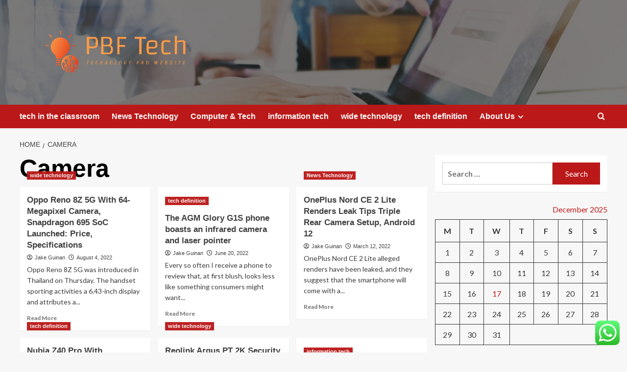

--- FILE ---
content_type: text/html; charset=UTF-8
request_url: https://prizebudgetforboys.com/tag/camera
body_size: 20259
content:
<!doctype html>
<html lang="en-US">

<head>
  <meta charset="UTF-8">
  <meta name="viewport" content="width=device-width, initial-scale=1">
  <link rel="profile" href="https://gmpg.org/xfn/11">
  <title>Camera &#8211; PBF Tech</title>
<meta name='robots' content='max-image-preview:large' />
<link rel='preload' href='https://fonts.googleapis.com/css?family=Source%2BSans%2BPro%3A400%2C700%7CLato%3A400%2C700&#038;subset=latin&#038;display=swap' as='style' onload="this.onload=null;this.rel='stylesheet'" type='text/css' media='all' crossorigin='anonymous'>
<link rel='preconnect' href='https://fonts.googleapis.com' crossorigin='anonymous'>
<link rel='preconnect' href='https://fonts.gstatic.com' crossorigin='anonymous'>
<link rel='dns-prefetch' href='//fonts.googleapis.com' />
<link rel='preconnect' href='https://fonts.googleapis.com' />
<link rel='preconnect' href='https://fonts.gstatic.com' />
<link rel="alternate" type="application/rss+xml" title="PBF Tech &raquo; Feed" href="https://prizebudgetforboys.com/feed" />
<link rel="alternate" type="application/rss+xml" title="PBF Tech &raquo; Comments Feed" href="https://prizebudgetforboys.com/comments/feed" />
<link rel="alternate" type="application/rss+xml" title="PBF Tech &raquo; Camera Tag Feed" href="https://prizebudgetforboys.com/tag/camera/feed" />
<style id='wp-img-auto-sizes-contain-inline-css' type='text/css'>
img:is([sizes=auto i],[sizes^="auto," i]){contain-intrinsic-size:3000px 1500px}
/*# sourceURL=wp-img-auto-sizes-contain-inline-css */
</style>

<link rel='stylesheet' id='ht_ctc_main_css-css' href='https://prizebudgetforboys.com/wp-content/plugins/click-to-chat-for-whatsapp/new/inc/assets/css/main.css?ver=4.34' type='text/css' media='all' />
<style id='wp-emoji-styles-inline-css' type='text/css'>

	img.wp-smiley, img.emoji {
		display: inline !important;
		border: none !important;
		box-shadow: none !important;
		height: 1em !important;
		width: 1em !important;
		margin: 0 0.07em !important;
		vertical-align: -0.1em !important;
		background: none !important;
		padding: 0 !important;
	}
/*# sourceURL=wp-emoji-styles-inline-css */
</style>
<link rel='stylesheet' id='wp-block-library-css' href='https://prizebudgetforboys.com/wp-includes/css/dist/block-library/style.min.css?ver=6.9' type='text/css' media='all' />
<style id='global-styles-inline-css' type='text/css'>
:root{--wp--preset--aspect-ratio--square: 1;--wp--preset--aspect-ratio--4-3: 4/3;--wp--preset--aspect-ratio--3-4: 3/4;--wp--preset--aspect-ratio--3-2: 3/2;--wp--preset--aspect-ratio--2-3: 2/3;--wp--preset--aspect-ratio--16-9: 16/9;--wp--preset--aspect-ratio--9-16: 9/16;--wp--preset--color--black: #000000;--wp--preset--color--cyan-bluish-gray: #abb8c3;--wp--preset--color--white: #ffffff;--wp--preset--color--pale-pink: #f78da7;--wp--preset--color--vivid-red: #cf2e2e;--wp--preset--color--luminous-vivid-orange: #ff6900;--wp--preset--color--luminous-vivid-amber: #fcb900;--wp--preset--color--light-green-cyan: #7bdcb5;--wp--preset--color--vivid-green-cyan: #00d084;--wp--preset--color--pale-cyan-blue: #8ed1fc;--wp--preset--color--vivid-cyan-blue: #0693e3;--wp--preset--color--vivid-purple: #9b51e0;--wp--preset--gradient--vivid-cyan-blue-to-vivid-purple: linear-gradient(135deg,rgb(6,147,227) 0%,rgb(155,81,224) 100%);--wp--preset--gradient--light-green-cyan-to-vivid-green-cyan: linear-gradient(135deg,rgb(122,220,180) 0%,rgb(0,208,130) 100%);--wp--preset--gradient--luminous-vivid-amber-to-luminous-vivid-orange: linear-gradient(135deg,rgb(252,185,0) 0%,rgb(255,105,0) 100%);--wp--preset--gradient--luminous-vivid-orange-to-vivid-red: linear-gradient(135deg,rgb(255,105,0) 0%,rgb(207,46,46) 100%);--wp--preset--gradient--very-light-gray-to-cyan-bluish-gray: linear-gradient(135deg,rgb(238,238,238) 0%,rgb(169,184,195) 100%);--wp--preset--gradient--cool-to-warm-spectrum: linear-gradient(135deg,rgb(74,234,220) 0%,rgb(151,120,209) 20%,rgb(207,42,186) 40%,rgb(238,44,130) 60%,rgb(251,105,98) 80%,rgb(254,248,76) 100%);--wp--preset--gradient--blush-light-purple: linear-gradient(135deg,rgb(255,206,236) 0%,rgb(152,150,240) 100%);--wp--preset--gradient--blush-bordeaux: linear-gradient(135deg,rgb(254,205,165) 0%,rgb(254,45,45) 50%,rgb(107,0,62) 100%);--wp--preset--gradient--luminous-dusk: linear-gradient(135deg,rgb(255,203,112) 0%,rgb(199,81,192) 50%,rgb(65,88,208) 100%);--wp--preset--gradient--pale-ocean: linear-gradient(135deg,rgb(255,245,203) 0%,rgb(182,227,212) 50%,rgb(51,167,181) 100%);--wp--preset--gradient--electric-grass: linear-gradient(135deg,rgb(202,248,128) 0%,rgb(113,206,126) 100%);--wp--preset--gradient--midnight: linear-gradient(135deg,rgb(2,3,129) 0%,rgb(40,116,252) 100%);--wp--preset--font-size--small: 13px;--wp--preset--font-size--medium: 20px;--wp--preset--font-size--large: 36px;--wp--preset--font-size--x-large: 42px;--wp--preset--spacing--20: 0.44rem;--wp--preset--spacing--30: 0.67rem;--wp--preset--spacing--40: 1rem;--wp--preset--spacing--50: 1.5rem;--wp--preset--spacing--60: 2.25rem;--wp--preset--spacing--70: 3.38rem;--wp--preset--spacing--80: 5.06rem;--wp--preset--shadow--natural: 6px 6px 9px rgba(0, 0, 0, 0.2);--wp--preset--shadow--deep: 12px 12px 50px rgba(0, 0, 0, 0.4);--wp--preset--shadow--sharp: 6px 6px 0px rgba(0, 0, 0, 0.2);--wp--preset--shadow--outlined: 6px 6px 0px -3px rgb(255, 255, 255), 6px 6px rgb(0, 0, 0);--wp--preset--shadow--crisp: 6px 6px 0px rgb(0, 0, 0);}:root { --wp--style--global--content-size: 800px;--wp--style--global--wide-size: 1200px; }:where(body) { margin: 0; }.wp-site-blocks > .alignleft { float: left; margin-right: 2em; }.wp-site-blocks > .alignright { float: right; margin-left: 2em; }.wp-site-blocks > .aligncenter { justify-content: center; margin-left: auto; margin-right: auto; }:where(.wp-site-blocks) > * { margin-block-start: 24px; margin-block-end: 0; }:where(.wp-site-blocks) > :first-child { margin-block-start: 0; }:where(.wp-site-blocks) > :last-child { margin-block-end: 0; }:root { --wp--style--block-gap: 24px; }:root :where(.is-layout-flow) > :first-child{margin-block-start: 0;}:root :where(.is-layout-flow) > :last-child{margin-block-end: 0;}:root :where(.is-layout-flow) > *{margin-block-start: 24px;margin-block-end: 0;}:root :where(.is-layout-constrained) > :first-child{margin-block-start: 0;}:root :where(.is-layout-constrained) > :last-child{margin-block-end: 0;}:root :where(.is-layout-constrained) > *{margin-block-start: 24px;margin-block-end: 0;}:root :where(.is-layout-flex){gap: 24px;}:root :where(.is-layout-grid){gap: 24px;}.is-layout-flow > .alignleft{float: left;margin-inline-start: 0;margin-inline-end: 2em;}.is-layout-flow > .alignright{float: right;margin-inline-start: 2em;margin-inline-end: 0;}.is-layout-flow > .aligncenter{margin-left: auto !important;margin-right: auto !important;}.is-layout-constrained > .alignleft{float: left;margin-inline-start: 0;margin-inline-end: 2em;}.is-layout-constrained > .alignright{float: right;margin-inline-start: 2em;margin-inline-end: 0;}.is-layout-constrained > .aligncenter{margin-left: auto !important;margin-right: auto !important;}.is-layout-constrained > :where(:not(.alignleft):not(.alignright):not(.alignfull)){max-width: var(--wp--style--global--content-size);margin-left: auto !important;margin-right: auto !important;}.is-layout-constrained > .alignwide{max-width: var(--wp--style--global--wide-size);}body .is-layout-flex{display: flex;}.is-layout-flex{flex-wrap: wrap;align-items: center;}.is-layout-flex > :is(*, div){margin: 0;}body .is-layout-grid{display: grid;}.is-layout-grid > :is(*, div){margin: 0;}body{padding-top: 0px;padding-right: 0px;padding-bottom: 0px;padding-left: 0px;}a:where(:not(.wp-element-button)){text-decoration: none;}:root :where(.wp-element-button, .wp-block-button__link){background-color: #32373c;border-width: 0;color: #fff;font-family: inherit;font-size: inherit;font-style: inherit;font-weight: inherit;letter-spacing: inherit;line-height: inherit;padding-top: calc(0.667em + 2px);padding-right: calc(1.333em + 2px);padding-bottom: calc(0.667em + 2px);padding-left: calc(1.333em + 2px);text-decoration: none;text-transform: inherit;}.has-black-color{color: var(--wp--preset--color--black) !important;}.has-cyan-bluish-gray-color{color: var(--wp--preset--color--cyan-bluish-gray) !important;}.has-white-color{color: var(--wp--preset--color--white) !important;}.has-pale-pink-color{color: var(--wp--preset--color--pale-pink) !important;}.has-vivid-red-color{color: var(--wp--preset--color--vivid-red) !important;}.has-luminous-vivid-orange-color{color: var(--wp--preset--color--luminous-vivid-orange) !important;}.has-luminous-vivid-amber-color{color: var(--wp--preset--color--luminous-vivid-amber) !important;}.has-light-green-cyan-color{color: var(--wp--preset--color--light-green-cyan) !important;}.has-vivid-green-cyan-color{color: var(--wp--preset--color--vivid-green-cyan) !important;}.has-pale-cyan-blue-color{color: var(--wp--preset--color--pale-cyan-blue) !important;}.has-vivid-cyan-blue-color{color: var(--wp--preset--color--vivid-cyan-blue) !important;}.has-vivid-purple-color{color: var(--wp--preset--color--vivid-purple) !important;}.has-black-background-color{background-color: var(--wp--preset--color--black) !important;}.has-cyan-bluish-gray-background-color{background-color: var(--wp--preset--color--cyan-bluish-gray) !important;}.has-white-background-color{background-color: var(--wp--preset--color--white) !important;}.has-pale-pink-background-color{background-color: var(--wp--preset--color--pale-pink) !important;}.has-vivid-red-background-color{background-color: var(--wp--preset--color--vivid-red) !important;}.has-luminous-vivid-orange-background-color{background-color: var(--wp--preset--color--luminous-vivid-orange) !important;}.has-luminous-vivid-amber-background-color{background-color: var(--wp--preset--color--luminous-vivid-amber) !important;}.has-light-green-cyan-background-color{background-color: var(--wp--preset--color--light-green-cyan) !important;}.has-vivid-green-cyan-background-color{background-color: var(--wp--preset--color--vivid-green-cyan) !important;}.has-pale-cyan-blue-background-color{background-color: var(--wp--preset--color--pale-cyan-blue) !important;}.has-vivid-cyan-blue-background-color{background-color: var(--wp--preset--color--vivid-cyan-blue) !important;}.has-vivid-purple-background-color{background-color: var(--wp--preset--color--vivid-purple) !important;}.has-black-border-color{border-color: var(--wp--preset--color--black) !important;}.has-cyan-bluish-gray-border-color{border-color: var(--wp--preset--color--cyan-bluish-gray) !important;}.has-white-border-color{border-color: var(--wp--preset--color--white) !important;}.has-pale-pink-border-color{border-color: var(--wp--preset--color--pale-pink) !important;}.has-vivid-red-border-color{border-color: var(--wp--preset--color--vivid-red) !important;}.has-luminous-vivid-orange-border-color{border-color: var(--wp--preset--color--luminous-vivid-orange) !important;}.has-luminous-vivid-amber-border-color{border-color: var(--wp--preset--color--luminous-vivid-amber) !important;}.has-light-green-cyan-border-color{border-color: var(--wp--preset--color--light-green-cyan) !important;}.has-vivid-green-cyan-border-color{border-color: var(--wp--preset--color--vivid-green-cyan) !important;}.has-pale-cyan-blue-border-color{border-color: var(--wp--preset--color--pale-cyan-blue) !important;}.has-vivid-cyan-blue-border-color{border-color: var(--wp--preset--color--vivid-cyan-blue) !important;}.has-vivid-purple-border-color{border-color: var(--wp--preset--color--vivid-purple) !important;}.has-vivid-cyan-blue-to-vivid-purple-gradient-background{background: var(--wp--preset--gradient--vivid-cyan-blue-to-vivid-purple) !important;}.has-light-green-cyan-to-vivid-green-cyan-gradient-background{background: var(--wp--preset--gradient--light-green-cyan-to-vivid-green-cyan) !important;}.has-luminous-vivid-amber-to-luminous-vivid-orange-gradient-background{background: var(--wp--preset--gradient--luminous-vivid-amber-to-luminous-vivid-orange) !important;}.has-luminous-vivid-orange-to-vivid-red-gradient-background{background: var(--wp--preset--gradient--luminous-vivid-orange-to-vivid-red) !important;}.has-very-light-gray-to-cyan-bluish-gray-gradient-background{background: var(--wp--preset--gradient--very-light-gray-to-cyan-bluish-gray) !important;}.has-cool-to-warm-spectrum-gradient-background{background: var(--wp--preset--gradient--cool-to-warm-spectrum) !important;}.has-blush-light-purple-gradient-background{background: var(--wp--preset--gradient--blush-light-purple) !important;}.has-blush-bordeaux-gradient-background{background: var(--wp--preset--gradient--blush-bordeaux) !important;}.has-luminous-dusk-gradient-background{background: var(--wp--preset--gradient--luminous-dusk) !important;}.has-pale-ocean-gradient-background{background: var(--wp--preset--gradient--pale-ocean) !important;}.has-electric-grass-gradient-background{background: var(--wp--preset--gradient--electric-grass) !important;}.has-midnight-gradient-background{background: var(--wp--preset--gradient--midnight) !important;}.has-small-font-size{font-size: var(--wp--preset--font-size--small) !important;}.has-medium-font-size{font-size: var(--wp--preset--font-size--medium) !important;}.has-large-font-size{font-size: var(--wp--preset--font-size--large) !important;}.has-x-large-font-size{font-size: var(--wp--preset--font-size--x-large) !important;}
/*# sourceURL=global-styles-inline-css */
</style>

<link rel='stylesheet' id='contact-form-7-css' href='https://prizebudgetforboys.com/wp-content/plugins/contact-form-7/includes/css/styles.css?ver=6.1.4' type='text/css' media='all' />
<style id='contact-form-7-inline-css' type='text/css'>
.wpcf7 .wpcf7-recaptcha iframe {margin-bottom: 0;}.wpcf7 .wpcf7-recaptcha[data-align="center"] > div {margin: 0 auto;}.wpcf7 .wpcf7-recaptcha[data-align="right"] > div {margin: 0 0 0 auto;}
/*# sourceURL=contact-form-7-inline-css */
</style>
<link rel='stylesheet' id='ez-toc-css' href='https://prizebudgetforboys.com/wp-content/plugins/easy-table-of-contents/assets/css/screen.min.css?ver=2.0.79.2' type='text/css' media='all' />
<style id='ez-toc-inline-css' type='text/css'>
div#ez-toc-container .ez-toc-title {font-size: 120%;}div#ez-toc-container .ez-toc-title {font-weight: 500;}div#ez-toc-container ul li , div#ez-toc-container ul li a {font-size: 95%;}div#ez-toc-container ul li , div#ez-toc-container ul li a {font-weight: 500;}div#ez-toc-container nav ul ul li {font-size: 90%;}.ez-toc-box-title {font-weight: bold; margin-bottom: 10px; text-align: center; text-transform: uppercase; letter-spacing: 1px; color: #666; padding-bottom: 5px;position:absolute;top:-4%;left:5%;background-color: inherit;transition: top 0.3s ease;}.ez-toc-box-title.toc-closed {top:-25%;}
.ez-toc-container-direction {direction: ltr;}.ez-toc-counter ul{counter-reset: item ;}.ez-toc-counter nav ul li a::before {content: counters(item, '.', decimal) '. ';display: inline-block;counter-increment: item;flex-grow: 0;flex-shrink: 0;margin-right: .2em; float: left; }.ez-toc-widget-direction {direction: ltr;}.ez-toc-widget-container ul{counter-reset: item ;}.ez-toc-widget-container nav ul li a::before {content: counters(item, '.', decimal) '. ';display: inline-block;counter-increment: item;flex-grow: 0;flex-shrink: 0;margin-right: .2em; float: left; }
/*# sourceURL=ez-toc-inline-css */
</style>
<link rel='stylesheet' id='covernews-google-fonts-css' href='https://fonts.googleapis.com/css?family=Source%2BSans%2BPro%3A400%2C700%7CLato%3A400%2C700&#038;subset=latin&#038;display=swap' type='text/css' media='all' />
<link rel='stylesheet' id='covernews-icons-css' href='https://prizebudgetforboys.com/wp-content/themes/covernews/assets/icons/style.css?ver=6.9' type='text/css' media='all' />
<link rel='stylesheet' id='bootstrap-css' href='https://prizebudgetforboys.com/wp-content/themes/covernews/assets/bootstrap/css/bootstrap.min.css?ver=6.9' type='text/css' media='all' />
<link rel='stylesheet' id='covernews-style-css' href='https://prizebudgetforboys.com/wp-content/themes/covernews/style.min.css?ver=6.0.1.2' type='text/css' media='all' />
<script type="text/javascript" src="https://prizebudgetforboys.com/wp-includes/js/jquery/jquery.min.js?ver=3.7.1" id="jquery-core-js"></script>
<script type="text/javascript" src="https://prizebudgetforboys.com/wp-includes/js/jquery/jquery-migrate.min.js?ver=3.4.1" id="jquery-migrate-js"></script>
<link rel="https://api.w.org/" href="https://prizebudgetforboys.com/wp-json/" /><link rel="alternate" title="JSON" type="application/json" href="https://prizebudgetforboys.com/wp-json/wp/v2/tags/1302" /><link rel="EditURI" type="application/rsd+xml" title="RSD" href="https://prizebudgetforboys.com/xmlrpc.php?rsd" />
<meta name="generator" content="WordPress 6.9" />
<!-- FIFU:meta:begin:image -->
<meta property="og:image" content="https://i.gadgets360cdn.com/large/oppo_reno_8z_5g_launched_oppo_main_1659619648439.jpg" />
<!-- FIFU:meta:end:image --><!-- FIFU:meta:begin:twitter -->
<meta name="twitter:card" content="summary_large_image" />
<meta name="twitter:title" content="Oppo Reno 8Z 5G With 64-Megapixel Camera, Snapdragon 695 SoC Launched: Price, Specifications" />
<meta name="twitter:description" content="" />
<meta name="twitter:image" content="https://i.gadgets360cdn.com/large/oppo_reno_8z_5g_launched_oppo_main_1659619648439.jpg" />
<!-- FIFU:meta:end:twitter --><!-- HFCM by 99 Robots - Snippet # 1: contconcord -->
<meta name="contconcord"  content="Pms0dfxmJLXXknJfARSHRg4r4qncDwIi" >
<!-- /end HFCM by 99 Robots -->
<!-- HFCM by 99 Robots - Snippet # 2: google console -->
<meta name="google-site-verification" content="XZADe5suKOS3Ddk6FHT91qdovZ8oXy16OeHPZJABheA" />
<!-- /end HFCM by 99 Robots -->
<!-- HFCM by 99 Robots - Snippet # 3: console -->
<meta name="google-site-verification" content="3BG1pOx8AqkVzE6gwHGd53tf-ltYSSRTUVk8N-rPLms" />
<!-- /end HFCM by 99 Robots -->
<!-- HFCM by 99 Robots - Snippet # 4: google analytics -->
<!-- Google tag (gtag.js) -->
<script async src="https://www.googletagmanager.com/gtag/js?id=G-0MHED4QYJR"></script>
<script>
  window.dataLayer = window.dataLayer || [];
  function gtag(){dataLayer.push(arguments);}
  gtag('js', new Date());

  gtag('config', 'G-0MHED4QYJR');
</script>
<!-- /end HFCM by 99 Robots -->
<!-- HFCM by 99 Robots - Snippet # 5: console -->
<meta name="google-site-verification" content="_1TL2hr6qROIPcVivO-MJvY9LVJMn7PGb_gZ0AzYtu8" />
<!-- /end HFCM by 99 Robots -->
<link rel="preload" href="https://prizebudgetforboys.com/wp-content/uploads/2025/10/cropped-551.jpg" as="image">        <style type="text/css">
                        .site-title,
            .site-description {
                position: absolute;
                clip: rect(1px, 1px, 1px, 1px);
                display: none;
            }

                    .elementor-template-full-width .elementor-section.elementor-section-full_width > .elementor-container,
        .elementor-template-full-width .elementor-section.elementor-section-boxed > .elementor-container{
            max-width: 1200px;
        }
        @media (min-width: 1600px){
            .elementor-template-full-width .elementor-section.elementor-section-full_width > .elementor-container,
            .elementor-template-full-width .elementor-section.elementor-section-boxed > .elementor-container{
                max-width: 1600px;
            }
        }
        
        .align-content-left .elementor-section-stretched,
        .align-content-right .elementor-section-stretched {
            max-width: 100%;
            left: 0 !important;
        }


        </style>
        <link rel="icon" href="https://prizebudgetforboys.com/wp-content/uploads/2025/06/cropped-cropped-default-32x32.png" sizes="32x32" />
<link rel="icon" href="https://prizebudgetforboys.com/wp-content/uploads/2025/06/cropped-cropped-default-192x192.png" sizes="192x192" />
<link rel="apple-touch-icon" href="https://prizebudgetforboys.com/wp-content/uploads/2025/06/cropped-cropped-default-180x180.png" />
<meta name="msapplication-TileImage" content="https://prizebudgetforboys.com/wp-content/uploads/2025/06/cropped-cropped-default-270x270.png" />
</head>

<body class="archive tag tag-camera tag-1302 wp-custom-logo wp-embed-responsive wp-theme-covernews hfeed default-content-layout archive-layout-grid scrollup-sticky-header aft-sticky-header aft-sticky-sidebar default aft-container-default aft-main-banner-slider-editors-picks-trending header-image-default align-content-left aft-and">
  
  
  <div id="page" class="site">
    <a class="skip-link screen-reader-text" href="#content">Skip to content</a>

    <div class="header-layout-1">
    <header id="masthead" class="site-header">
        <div class="masthead-banner af-header-image data-bg" style="background-image: url(https://prizebudgetforboys.com/wp-content/uploads/2025/10/cropped-551.jpg);">
      <div class="container">
        <div class="row">
          <div class="col-md-4">
            <div class="site-branding">
              <a href="https://prizebudgetforboys.com/" class="custom-logo-link" rel="home"><img width="999" height="317" src="https://prizebudgetforboys.com/wp-content/uploads/2025/06/cropped-default.png" class="custom-logo" alt="PBF Tech" decoding="async" fetchpriority="high" srcset="https://prizebudgetforboys.com/wp-content/uploads/2025/06/cropped-default.png 999w, https://prizebudgetforboys.com/wp-content/uploads/2025/06/cropped-default-300x95.png 300w, https://prizebudgetforboys.com/wp-content/uploads/2025/06/cropped-default-768x244.png 768w" sizes="(max-width: 999px) 100vw, 999px" loading="lazy" /></a>                <p class="site-title font-family-1">
                  <a href="https://prizebudgetforboys.com/" rel="home">PBF Tech</a>
                </p>
              
                              <p class="site-description">Technology and Website</p>
                          </div>
          </div>
          <div class="col-md-8">
                      </div>
        </div>
      </div>
    </div>
    <nav id="site-navigation" class="main-navigation">
      <div class="container">
        <div class="row">
          <div class="kol-12">
            <div class="navigation-container">

              <div class="main-navigation-container-items-wrapper">

                <span class="toggle-menu">
                  <a
                    href="#"
                    class="aft-void-menu"
                    role="button"
                    aria-label="Toggle Primary Menu"
                    aria-controls="primary-menu" aria-expanded="false">
                    <span class="screen-reader-text">Primary Menu</span>
                    <i class="ham"></i>
                  </a>
                </span>
                <span class="af-mobile-site-title-wrap">
                  <a href="https://prizebudgetforboys.com/" class="custom-logo-link" rel="home"><img width="999" height="317" src="https://prizebudgetforboys.com/wp-content/uploads/2025/06/cropped-default.png" class="custom-logo" alt="PBF Tech" decoding="async" srcset="https://prizebudgetforboys.com/wp-content/uploads/2025/06/cropped-default.png 999w, https://prizebudgetforboys.com/wp-content/uploads/2025/06/cropped-default-300x95.png 300w, https://prizebudgetforboys.com/wp-content/uploads/2025/06/cropped-default-768x244.png 768w" sizes="(max-width: 999px) 100vw, 999px" loading="lazy" /></a>                  <p class="site-title font-family-1">
                    <a href="https://prizebudgetforboys.com/" rel="home">PBF Tech</a>
                  </p>
                </span>
                <div class="menu main-menu"><ul id="primary-menu" class="menu"><li id="menu-item-11561" class="menu-item menu-item-type-taxonomy menu-item-object-category menu-item-11561"><a href="https://prizebudgetforboys.com/category/tech-in-the-classroom">tech in the classroom</a></li>
<li id="menu-item-11559" class="menu-item menu-item-type-taxonomy menu-item-object-category menu-item-11559"><a href="https://prizebudgetforboys.com/category/news-technology">News Technology</a></li>
<li id="menu-item-11557" class="menu-item menu-item-type-taxonomy menu-item-object-category menu-item-11557"><a href="https://prizebudgetforboys.com/category/computer-tech">Computer &amp; Tech</a></li>
<li id="menu-item-11558" class="menu-item menu-item-type-taxonomy menu-item-object-category menu-item-11558"><a href="https://prizebudgetforboys.com/category/information-tech">information tech</a></li>
<li id="menu-item-11562" class="menu-item menu-item-type-taxonomy menu-item-object-category menu-item-11562"><a href="https://prizebudgetforboys.com/category/wide-technology">wide technology</a></li>
<li id="menu-item-11560" class="menu-item menu-item-type-taxonomy menu-item-object-category menu-item-11560"><a href="https://prizebudgetforboys.com/category/tech-definition">tech definition</a></li>
<li id="menu-item-11666" class="menu-item menu-item-type-post_type menu-item-object-page menu-item-has-children menu-item-11666"><a href="https://prizebudgetforboys.com/about-us">About Us</a>
<ul class="sub-menu">
	<li id="menu-item-11564" class="menu-item menu-item-type-post_type menu-item-object-page menu-item-11564"><a href="https://prizebudgetforboys.com/advertise-here">Advertise Here</a></li>
	<li id="menu-item-11565" class="menu-item menu-item-type-post_type menu-item-object-page menu-item-11565"><a href="https://prizebudgetforboys.com/contact-us">Contact Us</a></li>
	<li id="menu-item-11566" class="menu-item menu-item-type-post_type menu-item-object-page menu-item-11566"><a href="https://prizebudgetforboys.com/disclosure-policy">Privacy Policy</a></li>
	<li id="menu-item-14445" class="menu-item menu-item-type-post_type menu-item-object-page menu-item-14445"><a href="https://prizebudgetforboys.com/sitemap">Sitemap</a></li>
</ul>
</li>
</ul></div>              </div>
              <div class="cart-search">

                <div class="af-search-wrap">
                  <div class="search-overlay">
                    <a href="#" title="Search" class="search-icon">
                      <i class="fa fa-search"></i>
                    </a>
                    <div class="af-search-form">
                      <form role="search" method="get" class="search-form" action="https://prizebudgetforboys.com/">
				<label>
					<span class="screen-reader-text">Search for:</span>
					<input type="search" class="search-field" placeholder="Search &hellip;" value="" name="s" />
				</label>
				<input type="submit" class="search-submit" value="Search" />
			</form>                    </div>
                  </div>
                </div>
              </div>


            </div>
          </div>
        </div>
      </div>
    </nav>
  </header>
</div>

    
    <div id="content" class="container">
                <div class="em-breadcrumbs font-family-1 covernews-breadcrumbs">
      <div class="row">
        <div role="navigation" aria-label="Breadcrumbs" class="breadcrumb-trail breadcrumbs" itemprop="breadcrumb"><ul class="trail-items" itemscope itemtype="http://schema.org/BreadcrumbList"><meta name="numberOfItems" content="2" /><meta name="itemListOrder" content="Ascending" /><li itemprop="itemListElement" itemscope itemtype="http://schema.org/ListItem" class="trail-item trail-begin"><a href="https://prizebudgetforboys.com" rel="home" itemprop="item"><span itemprop="name">Home</span></a><meta itemprop="position" content="1" /></li><li itemprop="itemListElement" itemscope itemtype="http://schema.org/ListItem" class="trail-item trail-end"><a href="https://prizebudgetforboys.com/tag/camera" itemprop="item"><span itemprop="name">Camera</span></a><meta itemprop="position" content="2" /></li></ul></div>      </div>
    </div>
    <div class="section-block-upper row">

                <div id="primary" class="content-area">
                    <main id="main" class="site-main aft-archive-post">

                        
                            <header class="header-title-wrapper1">
                                <h1 class="page-title">Camera</h1>                            </header><!-- .header-title-wrapper -->
                            <div class="row">
                            <div id="aft-inner-row">
                            

        <article id="post-11474" class="col-lg-4 col-sm-4 col-md-4 latest-posts-grid post-11474 post type-post status-publish format-standard has-post-thumbnail hentry category-wide-technology tag-64megapixel tag-camera tag-launched tag-oppo tag-price tag-reno tag-snapdragon tag-soc tag-specifications"                 data-mh="archive-layout-grid">
            
<div class="align-items-center has-post-image">
  <div class="spotlight-post">
    <figure class="categorised-article inside-img">
      <div class="categorised-article-wrapper">
        <div class="data-bg-hover data-bg-categorised read-bg-img">
          <a href="https://prizebudgetforboys.com/oppo-reno-8z-5g-with-64-megapixel-camera-snapdragon-695-soc-launched-price-specifications.html"
            aria-label="Oppo Reno 8Z 5G With 64-Megapixel Camera, Snapdragon 695 SoC Launched: Price, Specifications">
                      </a>
        </div>
                <div class="figure-categories figure-categories-bg">
          <ul class="cat-links"><li class="meta-category">
                             <a class="covernews-categories category-color-1"
                            href="https://prizebudgetforboys.com/category/wide-technology" 
                            aria-label="View all posts in wide technology"> 
                                 wide technology
                             </a>
                        </li></ul>        </div>
      </div>

    </figure>
    <figcaption>

      <h3 class="article-title article-title-1">
        <a href="https://prizebudgetforboys.com/oppo-reno-8z-5g-with-64-megapixel-camera-snapdragon-695-soc-launched-price-specifications.html">
          Oppo Reno 8Z 5G With 64-Megapixel Camera, Snapdragon 695 SoC Launched: Price, Specifications        </a>
      </h3>
      <div class="grid-item-metadata">
        
    <span class="author-links">

      
        <span class="item-metadata posts-author">
          <i class="far fa-user-circle"></i>
                          <a href="https://prizebudgetforboys.com/author/jake-guinan">
                    Jake Guinan                </a>
               </span>
                    <span class="item-metadata posts-date">
          <i class="far fa-clock"></i>
          <a href="https://prizebudgetforboys.com/2022/08">
            August 4, 2022          </a>
        </span>
                </span>
      </div>
              <div class="full-item-discription">
          <div class="post-description">
            <p>Oppo Reno 8Z 5G was introduced in Thailand on Thursday. The handset sporting activities a 6.43-inch display and attributes a...</p>
<div class="aft-readmore-wrapper">
              <a href="https://prizebudgetforboys.com/oppo-reno-8z-5g-with-64-megapixel-camera-snapdragon-695-soc-launched-price-specifications.html" class="aft-readmore" aria-label="Read more about Oppo Reno 8Z 5G With 64-Megapixel Camera, Snapdragon 695 SoC Launched: Price, Specifications">Read More<span class="screen-reader-text">Read more about Oppo Reno 8Z 5G With 64-Megapixel Camera, Snapdragon 695 SoC Launched: Price, Specifications</span></a>
          </div>

          </div>
        </div>
          </figcaption>
  </div>
  </div>        </article>
    

        <article id="post-10991" class="col-lg-4 col-sm-4 col-md-4 latest-posts-grid post-10991 post type-post status-publish format-standard hentry category-tech-definition tag-agm tag-boasts tag-camera tag-g1s tag-glory tag-infrared tag-laser tag-phone tag-pointer"                 data-mh="archive-layout-grid">
            
<div class="align-items-center no-post-image">
  <div class="spotlight-post">
    <figure class="categorised-article inside-img">
      <div class="categorised-article-wrapper">
        <div class="data-bg-hover data-bg-categorised read-bg-img">
          <a href="https://prizebudgetforboys.com/the-agm-glory-g1s-phone-boasts-an-infrared-camera-and-laser-pointer.html"
            aria-label="The AGM Glory G1S phone boasts an infrared camera and laser pointer">
                      </a>
        </div>
                <div class="figure-categories figure-categories-bg">
          <ul class="cat-links"><li class="meta-category">
                             <a class="covernews-categories category-color-1"
                            href="https://prizebudgetforboys.com/category/tech-definition" 
                            aria-label="View all posts in tech definition"> 
                                 tech definition
                             </a>
                        </li></ul>        </div>
      </div>

    </figure>
    <figcaption>

      <h3 class="article-title article-title-1">
        <a href="https://prizebudgetforboys.com/the-agm-glory-g1s-phone-boasts-an-infrared-camera-and-laser-pointer.html">
          The AGM Glory G1S phone boasts an infrared camera and laser pointer        </a>
      </h3>
      <div class="grid-item-metadata">
        
    <span class="author-links">

      
        <span class="item-metadata posts-author">
          <i class="far fa-user-circle"></i>
                          <a href="https://prizebudgetforboys.com/author/jake-guinan">
                    Jake Guinan                </a>
               </span>
                    <span class="item-metadata posts-date">
          <i class="far fa-clock"></i>
          <a href="https://prizebudgetforboys.com/2022/06">
            June 20, 2022          </a>
        </span>
                </span>
      </div>
              <div class="full-item-discription">
          <div class="post-description">
            <p>Every so often I receive a phone to review that, at first blush, looks less like something consumers might want...</p>
<div class="aft-readmore-wrapper">
              <a href="https://prizebudgetforboys.com/the-agm-glory-g1s-phone-boasts-an-infrared-camera-and-laser-pointer.html" class="aft-readmore" aria-label="Read more about The AGM Glory G1S phone boasts an infrared camera and laser pointer">Read More<span class="screen-reader-text">Read more about The AGM Glory G1S phone boasts an infrared camera and laser pointer</span></a>
          </div>

          </div>
        </div>
          </figcaption>
  </div>
  </div>        </article>
    

        <article id="post-9741" class="col-lg-4 col-sm-4 col-md-4 latest-posts-grid post-9741 post type-post status-publish format-standard has-post-thumbnail hentry category-news-technology tag-android tag-camera tag-leak tag-lite tag-nord tag-oneplus tag-rear tag-renders tag-setup tag-tips tag-triple"                 data-mh="archive-layout-grid">
            
<div class="align-items-center has-post-image">
  <div class="spotlight-post">
    <figure class="categorised-article inside-img">
      <div class="categorised-article-wrapper">
        <div class="data-bg-hover data-bg-categorised read-bg-img">
          <a href="https://prizebudgetforboys.com/oneplus-nord-ce-2-lite-renders-leak-tips-triple-rear-camera-setup-android-12.html"
            aria-label="OnePlus Nord CE 2 Lite Renders Leak Tips Triple Rear Camera Setup, Android 12">
                      </a>
        </div>
                <div class="figure-categories figure-categories-bg">
          <ul class="cat-links"><li class="meta-category">
                             <a class="covernews-categories category-color-1"
                            href="https://prizebudgetforboys.com/category/news-technology" 
                            aria-label="View all posts in News Technology"> 
                                 News Technology
                             </a>
                        </li></ul>        </div>
      </div>

    </figure>
    <figcaption>

      <h3 class="article-title article-title-1">
        <a href="https://prizebudgetforboys.com/oneplus-nord-ce-2-lite-renders-leak-tips-triple-rear-camera-setup-android-12.html">
          OnePlus Nord CE 2 Lite Renders Leak Tips Triple Rear Camera Setup, Android 12        </a>
      </h3>
      <div class="grid-item-metadata">
        
    <span class="author-links">

      
        <span class="item-metadata posts-author">
          <i class="far fa-user-circle"></i>
                          <a href="https://prizebudgetforboys.com/author/jake-guinan">
                    Jake Guinan                </a>
               </span>
                    <span class="item-metadata posts-date">
          <i class="far fa-clock"></i>
          <a href="https://prizebudgetforboys.com/2022/03">
            March 12, 2022          </a>
        </span>
                </span>
      </div>
              <div class="full-item-discription">
          <div class="post-description">
            <p>OnePlus Nord CE 2 Lite alleged renders have been leaked, and they suggest that the smartphone will come with a...</p>
<div class="aft-readmore-wrapper">
              <a href="https://prizebudgetforboys.com/oneplus-nord-ce-2-lite-renders-leak-tips-triple-rear-camera-setup-android-12.html" class="aft-readmore" aria-label="Read more about OnePlus Nord CE 2 Lite Renders Leak Tips Triple Rear Camera Setup, Android 12">Read More<span class="screen-reader-text">Read more about OnePlus Nord CE 2 Lite Renders Leak Tips Triple Rear Camera Setup, Android 12</span></a>
          </div>

          </div>
        </div>
          </figcaption>
  </div>
  </div>        </article>
    

        <article id="post-9557" class="col-lg-4 col-sm-4 col-md-4 latest-posts-grid post-9557 post type-post status-publish format-standard has-post-thumbnail hentry category-tech-definition tag-camera tag-gen tag-imx787 tag-launched tag-nubia tag-price tag-primary tag-pro tag-snapdragon tag-sony tag-specifications tag-z40"                 data-mh="archive-layout-grid">
            
<div class="align-items-center has-post-image">
  <div class="spotlight-post">
    <figure class="categorised-article inside-img">
      <div class="categorised-article-wrapper">
        <div class="data-bg-hover data-bg-categorised read-bg-img">
          <a href="https://prizebudgetforboys.com/nubia-z40-pro-with-snapdragon-8-gen-1-new-sony-imx787-primary-camera-launched-price-specifications.html"
            aria-label="Nubia Z40 Pro With Snapdragon 8 Gen 1, New Sony IMX787 Primary Camera Launched: Price, Specifications">
                      </a>
        </div>
                <div class="figure-categories figure-categories-bg">
          <ul class="cat-links"><li class="meta-category">
                             <a class="covernews-categories category-color-1"
                            href="https://prizebudgetforboys.com/category/tech-definition" 
                            aria-label="View all posts in tech definition"> 
                                 tech definition
                             </a>
                        </li></ul>        </div>
      </div>

    </figure>
    <figcaption>

      <h3 class="article-title article-title-1">
        <a href="https://prizebudgetforboys.com/nubia-z40-pro-with-snapdragon-8-gen-1-new-sony-imx787-primary-camera-launched-price-specifications.html">
          Nubia Z40 Pro With Snapdragon 8 Gen 1, New Sony IMX787 Primary Camera Launched: Price, Specifications        </a>
      </h3>
      <div class="grid-item-metadata">
        
    <span class="author-links">

      
        <span class="item-metadata posts-author">
          <i class="far fa-user-circle"></i>
                          <a href="https://prizebudgetforboys.com/author/jake-guinan">
                    Jake Guinan                </a>
               </span>
                    <span class="item-metadata posts-date">
          <i class="far fa-clock"></i>
          <a href="https://prizebudgetforboys.com/2022/02">
            February 28, 2022          </a>
        </span>
                </span>
      </div>
              <div class="full-item-discription">
          <div class="post-description">
            <p>Nubia Z40 Professional has been introduced in China, a successor to the Nubia Z30 Professional unveiled past yr. The smartphone...</p>
<div class="aft-readmore-wrapper">
              <a href="https://prizebudgetforboys.com/nubia-z40-pro-with-snapdragon-8-gen-1-new-sony-imx787-primary-camera-launched-price-specifications.html" class="aft-readmore" aria-label="Read more about Nubia Z40 Pro With Snapdragon 8 Gen 1, New Sony IMX787 Primary Camera Launched: Price, Specifications">Read More<span class="screen-reader-text">Read more about Nubia Z40 Pro With Snapdragon 8 Gen 1, New Sony IMX787 Primary Camera Launched: Price, Specifications</span></a>
          </div>

          </div>
        </div>
          </figcaption>
  </div>
  </div>        </article>
    

        <article id="post-9159" class="col-lg-4 col-sm-4 col-md-4 latest-posts-grid post-9159 post type-post status-publish format-standard has-post-thumbnail hentry category-wide-technology tag-argus tag-camera tag-detection tag-pan tag-person tag-remote tag-reolink tag-review tag-security tag-tilt tag-vehicle"                 data-mh="archive-layout-grid">
            
<div class="align-items-center has-post-image">
  <div class="spotlight-post">
    <figure class="categorised-article inside-img">
      <div class="categorised-article-wrapper">
        <div class="data-bg-hover data-bg-categorised read-bg-img">
          <a href="https://prizebudgetforboys.com/reolink-argus-pt-2k-security-camera-review-remote-pan-and-tilt-with-person-and-vehicle-detection.html"
            aria-label="Reolink Argus PT 2K Security Camera review: Remote pan and tilt with person and vehicle detection">
                      </a>
        </div>
                <div class="figure-categories figure-categories-bg">
          <ul class="cat-links"><li class="meta-category">
                             <a class="covernews-categories category-color-1"
                            href="https://prizebudgetforboys.com/category/wide-technology" 
                            aria-label="View all posts in wide technology"> 
                                 wide technology
                             </a>
                        </li></ul>        </div>
      </div>

    </figure>
    <figcaption>

      <h3 class="article-title article-title-1">
        <a href="https://prizebudgetforboys.com/reolink-argus-pt-2k-security-camera-review-remote-pan-and-tilt-with-person-and-vehicle-detection.html">
          Reolink Argus PT 2K Security Camera review: Remote pan and tilt with person and vehicle detection        </a>
      </h3>
      <div class="grid-item-metadata">
        
    <span class="author-links">

      
        <span class="item-metadata posts-author">
          <i class="far fa-user-circle"></i>
                          <a href="https://prizebudgetforboys.com/author/jake-guinan">
                    Jake Guinan                </a>
               </span>
                    <span class="item-metadata posts-date">
          <i class="far fa-clock"></i>
          <a href="https://prizebudgetforboys.com/2022/02">
            February 3, 2022          </a>
        </span>
                </span>
      </div>
              <div class="full-item-discription">
          <div class="post-description">
            <p>The Reolink Argus PT 2K safety digital camera appears to be like pretty comparable to the Argus PT Professional  and...</p>
<div class="aft-readmore-wrapper">
              <a href="https://prizebudgetforboys.com/reolink-argus-pt-2k-security-camera-review-remote-pan-and-tilt-with-person-and-vehicle-detection.html" class="aft-readmore" aria-label="Read more about Reolink Argus PT 2K Security Camera review: Remote pan and tilt with person and vehicle detection">Read More<span class="screen-reader-text">Read more about Reolink Argus PT 2K Security Camera review: Remote pan and tilt with person and vehicle detection</span></a>
          </div>

          </div>
        </div>
          </figcaption>
  </div>
  </div>        </article>
    

        <article id="post-8902" class="col-lg-4 col-sm-4 col-md-4 latest-posts-grid post-8902 post type-post status-publish format-standard hentry category-information-tech tag-camera tag-insta360 tag-pictures tag-review tag-x2"                 data-mh="archive-layout-grid">
            
<div class="align-items-center no-post-image">
  <div class="spotlight-post">
    <figure class="categorised-article inside-img">
      <div class="categorised-article-wrapper">
        <div class="data-bg-hover data-bg-categorised read-bg-img">
          <a href="https://prizebudgetforboys.com/insta360-one-x2-camera-review-in-pictures.html"
            aria-label="Insta360 One X2 camera review: in pictures">
                      </a>
        </div>
                <div class="figure-categories figure-categories-bg">
          <ul class="cat-links"><li class="meta-category">
                             <a class="covernews-categories category-color-1"
                            href="https://prizebudgetforboys.com/category/information-tech" 
                            aria-label="View all posts in information tech"> 
                                 information tech
                             </a>
                        </li></ul>        </div>
      </div>

    </figure>
    <figcaption>

      <h3 class="article-title article-title-1">
        <a href="https://prizebudgetforboys.com/insta360-one-x2-camera-review-in-pictures.html">
          Insta360 One X2 camera review: in pictures        </a>
      </h3>
      <div class="grid-item-metadata">
        
    <span class="author-links">

      
        <span class="item-metadata posts-author">
          <i class="far fa-user-circle"></i>
                          <a href="https://prizebudgetforboys.com/author/jake-guinan">
                    Jake Guinan                </a>
               </span>
                    <span class="item-metadata posts-date">
          <i class="far fa-clock"></i>
          <a href="https://prizebudgetforboys.com/2022/01">
            January 3, 2022          </a>
        </span>
                </span>
      </div>
              <div class="full-item-discription">
          <div class="post-description">
            <p>1 of fourteen Matthew Miller/ZDNet Insta360 One particular X2 retail offer and equipment two of fourteen Matthew Miller/ZDNet 3 of...</p>
<div class="aft-readmore-wrapper">
              <a href="https://prizebudgetforboys.com/insta360-one-x2-camera-review-in-pictures.html" class="aft-readmore" aria-label="Read more about Insta360 One X2 camera review: in pictures">Read More<span class="screen-reader-text">Read more about Insta360 One X2 camera review: in pictures</span></a>
          </div>

          </div>
        </div>
          </figcaption>
  </div>
  </div>        </article>
    

        <article id="post-8901" class="col-lg-4 col-sm-4 col-md-4 latest-posts-grid post-8901 post type-post status-publish format-standard hentry category-news-technology tag-camera tag-capture tag-edit tag-insta360 tag-review tag-share tag-x2"                 data-mh="archive-layout-grid">
            
<div class="align-items-center has-post-image">
  <div class="spotlight-post">
    <figure class="categorised-article inside-img">
      <div class="categorised-article-wrapper">
        <div class="data-bg-hover data-bg-categorised read-bg-img">
          <a href="https://prizebudgetforboys.com/insta360-one-x2-camera-review-capture-everything-edit-and-share-later.html"
            aria-label="Insta360 One X2 camera review: Capture everything, edit and share later">
                                            <img src="https://www.zdnet.com/a/img/resize/5aad8a60fff5f3db1d0784f6041c4be22675bd21/2021/12/29/c8dd06a1-1405-40e6-ad2b-b4ac473ceaa5/insta360-one-x2-camera-2.jpg?width=370&#038;height=208&#038;fit=crop&#038;auto=webp" alt="insta360-one-x2-camera-2.jpg?width=370&amp;height=208&amp;fit=crop&amp;auto=webp" />
                                      </a>
        </div>
                <div class="figure-categories figure-categories-bg">
          <ul class="cat-links"><li class="meta-category">
                             <a class="covernews-categories category-color-1"
                            href="https://prizebudgetforboys.com/category/news-technology" 
                            aria-label="View all posts in News Technology"> 
                                 News Technology
                             </a>
                        </li></ul>        </div>
      </div>

    </figure>
    <figcaption>

      <h3 class="article-title article-title-1">
        <a href="https://prizebudgetforboys.com/insta360-one-x2-camera-review-capture-everything-edit-and-share-later.html">
          Insta360 One X2 camera review: Capture everything, edit and share later        </a>
      </h3>
      <div class="grid-item-metadata">
        
    <span class="author-links">

      
        <span class="item-metadata posts-author">
          <i class="far fa-user-circle"></i>
                          <a href="https://prizebudgetforboys.com/author/jake-guinan">
                    Jake Guinan                </a>
               </span>
                    <span class="item-metadata posts-date">
          <i class="far fa-clock"></i>
          <a href="https://prizebudgetforboys.com/2022/01">
            January 3, 2022          </a>
        </span>
                </span>
      </div>
              <div class="full-item-discription">
          <div class="post-description">
            <p>More than five many years ago I attempted out a Samsung Gear 360 camera, but it looks that 360 pictures...</p>
<div class="aft-readmore-wrapper">
              <a href="https://prizebudgetforboys.com/insta360-one-x2-camera-review-capture-everything-edit-and-share-later.html" class="aft-readmore" aria-label="Read more about Insta360 One X2 camera review: Capture everything, edit and share later">Read More<span class="screen-reader-text">Read more about Insta360 One X2 camera review: Capture everything, edit and share later</span></a>
          </div>

          </div>
        </div>
          </figcaption>
  </div>
  </div>        </article>
    

        <article id="post-8857" class="col-lg-4 col-sm-4 col-md-4 latest-posts-grid post-8857 post type-post status-publish format-standard hentry category-tech-in-the-classroom tag-5000mah tag-50megapixel tag-9i tag-aliexpress tag-battery tag-camera tag-feature tag-listed tag-primary tag-realme"                 data-mh="archive-layout-grid">
            
<div class="align-items-center no-post-image">
  <div class="spotlight-post">
    <figure class="categorised-article inside-img">
      <div class="categorised-article-wrapper">
        <div class="data-bg-hover data-bg-categorised read-bg-img">
          <a href="https://prizebudgetforboys.com/realme-9i-listed-on-aliexpress-seen-to-feature-50-megapixel-primary-camera-5000mah-battery.html"
            aria-label="Realme 9i Listed on AliExpress, Seen to Feature 50-Megapixel Primary Camera, 5000mAh Battery">
                      </a>
        </div>
                <div class="figure-categories figure-categories-bg">
          <ul class="cat-links"><li class="meta-category">
                             <a class="covernews-categories category-color-1"
                            href="https://prizebudgetforboys.com/category/tech-in-the-classroom" 
                            aria-label="View all posts in tech in the classroom"> 
                                 tech in the classroom
                             </a>
                        </li></ul>        </div>
      </div>

    </figure>
    <figcaption>

      <h3 class="article-title article-title-1">
        <a href="https://prizebudgetforboys.com/realme-9i-listed-on-aliexpress-seen-to-feature-50-megapixel-primary-camera-5000mah-battery.html">
          Realme 9i Listed on AliExpress, Seen to Feature 50-Megapixel Primary Camera, 5000mAh Battery        </a>
      </h3>
      <div class="grid-item-metadata">
        
    <span class="author-links">

      
        <span class="item-metadata posts-author">
          <i class="far fa-user-circle"></i>
                          <a href="https://prizebudgetforboys.com/author/jake-guinan">
                    Jake Guinan                </a>
               </span>
                    <span class="item-metadata posts-date">
          <i class="far fa-clock"></i>
          <a href="https://prizebudgetforboys.com/2021/12">
            December 27, 2021          </a>
        </span>
                </span>
      </div>
              <div class="full-item-discription">
          <div class="post-description">
            <p>Realme 9i has been spotted on Chinese e-commerce site AliExpress as a placeholder listing, hinting at the specifications of the...</p>
<div class="aft-readmore-wrapper">
              <a href="https://prizebudgetforboys.com/realme-9i-listed-on-aliexpress-seen-to-feature-50-megapixel-primary-camera-5000mah-battery.html" class="aft-readmore" aria-label="Read more about Realme 9i Listed on AliExpress, Seen to Feature 50-Megapixel Primary Camera, 5000mAh Battery">Read More<span class="screen-reader-text">Read more about Realme 9i Listed on AliExpress, Seen to Feature 50-Megapixel Primary Camera, 5000mAh Battery</span></a>
          </div>

          </div>
        </div>
          </figcaption>
  </div>
  </div>        </article>
    

        <article id="post-8739" class="col-lg-4 col-sm-4 col-md-4 latest-posts-grid post-8739 post type-post status-publish format-standard hentry category-computer-tech tag-camera tag-finish tag-galaxy tag-glossy tag-image tag-leak tag-live tag-module tag-redesigned tag-s22 tag-samsung tag-suggests"                 data-mh="archive-layout-grid">
            
<div class="align-items-center no-post-image">
  <div class="spotlight-post">
    <figure class="categorised-article inside-img">
      <div class="categorised-article-wrapper">
        <div class="data-bg-hover data-bg-categorised read-bg-img">
          <a href="https://prizebudgetforboys.com/samsung-galaxy-s22-live-image-leak-suggests-a-redesigned-camera-module-and-glossy-finish.html"
            aria-label="Samsung Galaxy S22 Live Image Leak Suggests a Redesigned Camera Module and Glossy Finish">
                      </a>
        </div>
                <div class="figure-categories figure-categories-bg">
          <ul class="cat-links"><li class="meta-category">
                             <a class="covernews-categories category-color-1"
                            href="https://prizebudgetforboys.com/category/computer-tech" 
                            aria-label="View all posts in Computer &amp; Tech"> 
                                 Computer &amp; Tech
                             </a>
                        </li></ul>        </div>
      </div>

    </figure>
    <figcaption>

      <h3 class="article-title article-title-1">
        <a href="https://prizebudgetforboys.com/samsung-galaxy-s22-live-image-leak-suggests-a-redesigned-camera-module-and-glossy-finish.html">
          Samsung Galaxy S22 Live Image Leak Suggests a Redesigned Camera Module and Glossy Finish        </a>
      </h3>
      <div class="grid-item-metadata">
        
    <span class="author-links">

      
        <span class="item-metadata posts-author">
          <i class="far fa-user-circle"></i>
                          <a href="https://prizebudgetforboys.com/author/jake-guinan">
                    Jake Guinan                </a>
               </span>
                    <span class="item-metadata posts-date">
          <i class="far fa-clock"></i>
          <a href="https://prizebudgetforboys.com/2021/12">
            December 14, 2021          </a>
        </span>
                </span>
      </div>
              <div class="full-item-discription">
          <div class="post-description">
            <p>Samsung is predicted to unveil the Galaxy S22 series of smartphones in February up coming 12 months. The series has...</p>
<div class="aft-readmore-wrapper">
              <a href="https://prizebudgetforboys.com/samsung-galaxy-s22-live-image-leak-suggests-a-redesigned-camera-module-and-glossy-finish.html" class="aft-readmore" aria-label="Read more about Samsung Galaxy S22 Live Image Leak Suggests a Redesigned Camera Module and Glossy Finish">Read More<span class="screen-reader-text">Read more about Samsung Galaxy S22 Live Image Leak Suggests a Redesigned Camera Module and Glossy Finish</span></a>
          </div>

          </div>
        </div>
          </figcaption>
  </div>
  </div>        </article>
    

        <article id="post-8738" class="col-lg-4 col-sm-4 col-md-4 latest-posts-grid post-8738 post type-post status-publish format-standard hentry category-information-tech tag-2178 tag-3d tag-camera tag-cameras tag-concept tag-design tag-feature tag-quad tag-rear tag-renders tag-show tag-striking tag-ultra tag-xiaomi"                 data-mh="archive-layout-grid">
            
<div class="align-items-center no-post-image">
  <div class="spotlight-post">
    <figure class="categorised-article inside-img">
      <div class="categorised-article-wrapper">
        <div class="data-bg-hover data-bg-categorised read-bg-img">
          <a href="https://prizebudgetforboys.com/xiaomi-12-ultra-3d-concept-renders-show-striking-new-camera-design-likely-to-feature-quad-rear-cameras.html"
            aria-label="Xiaomi 12 Ultra 3D Concept Renders Show Striking New Camera Design, Likely to Feature Quad Rear Cameras">
                      </a>
        </div>
                <div class="figure-categories figure-categories-bg">
          <ul class="cat-links"><li class="meta-category">
                             <a class="covernews-categories category-color-1"
                            href="https://prizebudgetforboys.com/category/information-tech" 
                            aria-label="View all posts in information tech"> 
                                 information tech
                             </a>
                        </li></ul>        </div>
      </div>

    </figure>
    <figcaption>

      <h3 class="article-title article-title-1">
        <a href="https://prizebudgetforboys.com/xiaomi-12-ultra-3d-concept-renders-show-striking-new-camera-design-likely-to-feature-quad-rear-cameras.html">
          Xiaomi 12 Ultra 3D Concept Renders Show Striking New Camera Design, Likely to Feature Quad Rear Cameras        </a>
      </h3>
      <div class="grid-item-metadata">
        
    <span class="author-links">

      
        <span class="item-metadata posts-author">
          <i class="far fa-user-circle"></i>
                          <a href="https://prizebudgetforboys.com/author/jake-guinan">
                    Jake Guinan                </a>
               </span>
                    <span class="item-metadata posts-date">
          <i class="far fa-clock"></i>
          <a href="https://prizebudgetforboys.com/2021/12">
            December 14, 2021          </a>
        </span>
                </span>
      </div>
              <div class="full-item-discription">
          <div class="post-description">
            <p>Xiaomi twelve Extremely, the rumoured significant-conclusion handset from the Chinese smartphone manufacturer, is reportedly producing its way to the market...</p>
<div class="aft-readmore-wrapper">
              <a href="https://prizebudgetforboys.com/xiaomi-12-ultra-3d-concept-renders-show-striking-new-camera-design-likely-to-feature-quad-rear-cameras.html" class="aft-readmore" aria-label="Read more about Xiaomi 12 Ultra 3D Concept Renders Show Striking New Camera Design, Likely to Feature Quad Rear Cameras">Read More<span class="screen-reader-text">Read more about Xiaomi 12 Ultra 3D Concept Renders Show Striking New Camera Design, Likely to Feature Quad Rear Cameras</span></a>
          </div>

          </div>
        </div>
          </figcaption>
  </div>
  </div>        </article>
    

        <article id="post-8737" class="col-lg-4 col-sm-4 col-md-4 latest-posts-grid post-8737 post type-post status-publish format-standard hentry category-news-technology tag-64megapixel tag-camera tag-date tag-early tag-expected tag-india tag-january tag-launch tag-pack tag-pro tag-rear tag-tipped tag-v23 tag-vivo"                 data-mh="archive-layout-grid">
            
<div class="align-items-center no-post-image">
  <div class="spotlight-post">
    <figure class="categorised-article inside-img">
      <div class="categorised-article-wrapper">
        <div class="data-bg-hover data-bg-categorised read-bg-img">
          <a href="https://prizebudgetforboys.com/vivo-v23-pro-india-launch-date-tipped-to-be-in-early-january-expected-to-pack-a-64-megapixel-rear-camera.html"
            aria-label="Vivo V23 Pro India Launch Date Tipped to Be in Early January, Expected to Pack a 64-Megapixel Rear Camera">
                      </a>
        </div>
                <div class="figure-categories figure-categories-bg">
          <ul class="cat-links"><li class="meta-category">
                             <a class="covernews-categories category-color-1"
                            href="https://prizebudgetforboys.com/category/news-technology" 
                            aria-label="View all posts in News Technology"> 
                                 News Technology
                             </a>
                        </li></ul>        </div>
      </div>

    </figure>
    <figcaption>

      <h3 class="article-title article-title-1">
        <a href="https://prizebudgetforboys.com/vivo-v23-pro-india-launch-date-tipped-to-be-in-early-january-expected-to-pack-a-64-megapixel-rear-camera.html">
          Vivo V23 Pro India Launch Date Tipped to Be in Early January, Expected to Pack a 64-Megapixel Rear Camera        </a>
      </h3>
      <div class="grid-item-metadata">
        
    <span class="author-links">

      
        <span class="item-metadata posts-author">
          <i class="far fa-user-circle"></i>
                          <a href="https://prizebudgetforboys.com/author/jake-guinan">
                    Jake Guinan                </a>
               </span>
                    <span class="item-metadata posts-date">
          <i class="far fa-clock"></i>
          <a href="https://prizebudgetforboys.com/2021/12">
            December 14, 2021          </a>
        </span>
                </span>
      </div>
              <div class="full-item-discription">
          <div class="post-description">
            <p>Vivo is tipped to unveil the Vivo V23 Pro in January 2022, as for each a new report. Vivo V23...</p>
<div class="aft-readmore-wrapper">
              <a href="https://prizebudgetforboys.com/vivo-v23-pro-india-launch-date-tipped-to-be-in-early-january-expected-to-pack-a-64-megapixel-rear-camera.html" class="aft-readmore" aria-label="Read more about Vivo V23 Pro India Launch Date Tipped to Be in Early January, Expected to Pack a 64-Megapixel Rear Camera">Read More<span class="screen-reader-text">Read more about Vivo V23 Pro India Launch Date Tipped to Be in Early January, Expected to Pack a 64-Megapixel Rear Camera</span></a>
          </div>

          </div>
        </div>
          </figcaption>
  </div>
  </div>        </article>
    

        <article id="post-8627" class="col-lg-4 col-sm-4 col-md-4 latest-posts-grid post-8627 post type-post status-publish format-standard hentry category-wide-technology tag-9i tag-camera tag-concept tag-design tag-familiar tag-online tag-realme tag-renders tag-setup tag-smartphone tag-spotted tag-tip tag-triple"                 data-mh="archive-layout-grid">
            
<div class="align-items-center no-post-image">
  <div class="spotlight-post">
    <figure class="categorised-article inside-img">
      <div class="categorised-article-wrapper">
        <div class="data-bg-hover data-bg-categorised read-bg-img">
          <a href="https://prizebudgetforboys.com/realme-9i-concept-renders-spotted-online-tip-familiar-smartphone-design-triple-camera-setup.html"
            aria-label="Realme 9i Concept Renders Spotted Online, Tip Familiar Smartphone Design, Triple Camera Setup">
                      </a>
        </div>
                <div class="figure-categories figure-categories-bg">
          <ul class="cat-links"><li class="meta-category">
                             <a class="covernews-categories category-color-1"
                            href="https://prizebudgetforboys.com/category/wide-technology" 
                            aria-label="View all posts in wide technology"> 
                                 wide technology
                             </a>
                        </li></ul>        </div>
      </div>

    </figure>
    <figcaption>

      <h3 class="article-title article-title-1">
        <a href="https://prizebudgetforboys.com/realme-9i-concept-renders-spotted-online-tip-familiar-smartphone-design-triple-camera-setup.html">
          Realme 9i Concept Renders Spotted Online, Tip Familiar Smartphone Design, Triple Camera Setup        </a>
      </h3>
      <div class="grid-item-metadata">
        
    <span class="author-links">

      
        <span class="item-metadata posts-author">
          <i class="far fa-user-circle"></i>
                          <a href="https://prizebudgetforboys.com/author/jake-guinan">
                    Jake Guinan                </a>
               </span>
                    <span class="item-metadata posts-date">
          <i class="far fa-clock"></i>
          <a href="https://prizebudgetforboys.com/2021/12">
            December 3, 2021          </a>
        </span>
                </span>
      </div>
              <div class="full-item-discription">
          <div class="post-description">
            <p>Realme 9i renders have been noticed online, giving smartphone lovers an thought of what to assume from the handset that...</p>
<div class="aft-readmore-wrapper">
              <a href="https://prizebudgetforboys.com/realme-9i-concept-renders-spotted-online-tip-familiar-smartphone-design-triple-camera-setup.html" class="aft-readmore" aria-label="Read more about Realme 9i Concept Renders Spotted Online, Tip Familiar Smartphone Design, Triple Camera Setup">Read More<span class="screen-reader-text">Read more about Realme 9i Concept Renders Spotted Online, Tip Familiar Smartphone Design, Triple Camera Setup</span></a>
          </div>

          </div>
        </div>
          </figcaption>
  </div>
  </div>        </article>
                                </div>
                            <div class="col col-ten">
                                <div class="covernews-pagination">
                                    
	<nav class="navigation pagination" aria-label="Posts pagination">
		<h2 class="screen-reader-text">Posts pagination</h2>
		<div class="nav-links"><span aria-current="page" class="page-numbers current">1</span>
<a class="page-numbers" href="https://prizebudgetforboys.com/tag/camera/page/2">2</a>
<a class="page-numbers" href="https://prizebudgetforboys.com/tag/camera/page/3">3</a>
<a class="page-numbers" href="https://prizebudgetforboys.com/tag/camera/page/4">4</a>
<a class="page-numbers" href="https://prizebudgetforboys.com/tag/camera/page/5">5</a>
<a class="next page-numbers" href="https://prizebudgetforboys.com/tag/camera/page/2">Next</a></div>
	</nav>                                </div>
                            </div>
                                            </div>
                    </main><!-- #main -->
                </div><!-- #primary -->

                <aside id="secondary" class="widget-area sidebar-sticky-top">
	<div id="search-4" class="widget covernews-widget widget_search"><form role="search" method="get" class="search-form" action="https://prizebudgetforboys.com/">
				<label>
					<span class="screen-reader-text">Search for:</span>
					<input type="search" class="search-field" placeholder="Search &hellip;" value="" name="s" />
				</label>
				<input type="submit" class="search-submit" value="Search" />
			</form></div><div id="calendar-4" class="widget covernews-widget widget_calendar"><div id="calendar_wrap" class="calendar_wrap"><table id="wp-calendar" class="wp-calendar-table">
	<caption>December 2025</caption>
	<thead>
	<tr>
		<th scope="col" aria-label="Monday">M</th>
		<th scope="col" aria-label="Tuesday">T</th>
		<th scope="col" aria-label="Wednesday">W</th>
		<th scope="col" aria-label="Thursday">T</th>
		<th scope="col" aria-label="Friday">F</th>
		<th scope="col" aria-label="Saturday">S</th>
		<th scope="col" aria-label="Sunday">S</th>
	</tr>
	</thead>
	<tbody>
	<tr><td><a href="https://prizebudgetforboys.com/2025/12/01" aria-label="Posts published on December 1, 2025">1</a></td><td>2</td><td><a href="https://prizebudgetforboys.com/2025/12/03" aria-label="Posts published on December 3, 2025">3</a></td><td>4</td><td><a href="https://prizebudgetforboys.com/2025/12/05" aria-label="Posts published on December 5, 2025">5</a></td><td>6</td><td>7</td>
	</tr>
	<tr>
		<td><a href="https://prizebudgetforboys.com/2025/12/08" aria-label="Posts published on December 8, 2025">8</a></td><td>9</td><td><a href="https://prizebudgetforboys.com/2025/12/10" aria-label="Posts published on December 10, 2025">10</a></td><td>11</td><td>12</td><td><a href="https://prizebudgetforboys.com/2025/12/13" aria-label="Posts published on December 13, 2025">13</a></td><td>14</td>
	</tr>
	<tr>
		<td><a href="https://prizebudgetforboys.com/2025/12/15" aria-label="Posts published on December 15, 2025">15</a></td><td>16</td><td id="today">17</td><td>18</td><td>19</td><td>20</td><td>21</td>
	</tr>
	<tr>
		<td>22</td><td>23</td><td>24</td><td>25</td><td>26</td><td>27</td><td>28</td>
	</tr>
	<tr>
		<td>29</td><td>30</td><td>31</td>
		<td class="pad" colspan="4">&nbsp;</td>
	</tr>
	</tbody>
	</table><nav aria-label="Previous and next months" class="wp-calendar-nav">
		<span class="wp-calendar-nav-prev"><a href="https://prizebudgetforboys.com/2025/11">&laquo; Nov</a></span>
		<span class="pad">&nbsp;</span>
		<span class="wp-calendar-nav-next">&nbsp;</span>
	</nav></div></div><div id="archives-4" class="widget covernews-widget widget_archive"><h2 class="widget-title widget-title-1"><span>Archives</span></h2>
			<ul>
					<li><a href='https://prizebudgetforboys.com/2025/12'>December 2025</a></li>
	<li><a href='https://prizebudgetforboys.com/2025/11'>November 2025</a></li>
	<li><a href='https://prizebudgetforboys.com/2025/10'>October 2025</a></li>
	<li><a href='https://prizebudgetforboys.com/2025/09'>September 2025</a></li>
	<li><a href='https://prizebudgetforboys.com/2025/08'>August 2025</a></li>
	<li><a href='https://prizebudgetforboys.com/2025/06'>June 2025</a></li>
	<li><a href='https://prizebudgetforboys.com/2025/05'>May 2025</a></li>
	<li><a href='https://prizebudgetforboys.com/2025/04'>April 2025</a></li>
	<li><a href='https://prizebudgetforboys.com/2025/03'>March 2025</a></li>
	<li><a href='https://prizebudgetforboys.com/2025/02'>February 2025</a></li>
	<li><a href='https://prizebudgetforboys.com/2025/01'>January 2025</a></li>
	<li><a href='https://prizebudgetforboys.com/2024/12'>December 2024</a></li>
	<li><a href='https://prizebudgetforboys.com/2024/11'>November 2024</a></li>
	<li><a href='https://prizebudgetforboys.com/2024/09'>September 2024</a></li>
	<li><a href='https://prizebudgetforboys.com/2024/07'>July 2024</a></li>
	<li><a href='https://prizebudgetforboys.com/2024/06'>June 2024</a></li>
	<li><a href='https://prizebudgetforboys.com/2024/05'>May 2024</a></li>
	<li><a href='https://prizebudgetforboys.com/2024/04'>April 2024</a></li>
	<li><a href='https://prizebudgetforboys.com/2024/03'>March 2024</a></li>
	<li><a href='https://prizebudgetforboys.com/2024/02'>February 2024</a></li>
	<li><a href='https://prizebudgetforboys.com/2024/01'>January 2024</a></li>
	<li><a href='https://prizebudgetforboys.com/2023/12'>December 2023</a></li>
	<li><a href='https://prizebudgetforboys.com/2023/11'>November 2023</a></li>
	<li><a href='https://prizebudgetforboys.com/2023/10'>October 2023</a></li>
	<li><a href='https://prizebudgetforboys.com/2023/09'>September 2023</a></li>
	<li><a href='https://prizebudgetforboys.com/2023/08'>August 2023</a></li>
	<li><a href='https://prizebudgetforboys.com/2023/07'>July 2023</a></li>
	<li><a href='https://prizebudgetforboys.com/2023/06'>June 2023</a></li>
	<li><a href='https://prizebudgetforboys.com/2023/05'>May 2023</a></li>
	<li><a href='https://prizebudgetforboys.com/2023/04'>April 2023</a></li>
	<li><a href='https://prizebudgetforboys.com/2023/03'>March 2023</a></li>
	<li><a href='https://prizebudgetforboys.com/2023/02'>February 2023</a></li>
	<li><a href='https://prizebudgetforboys.com/2023/01'>January 2023</a></li>
	<li><a href='https://prizebudgetforboys.com/2022/12'>December 2022</a></li>
	<li><a href='https://prizebudgetforboys.com/2022/11'>November 2022</a></li>
	<li><a href='https://prizebudgetforboys.com/2022/10'>October 2022</a></li>
	<li><a href='https://prizebudgetforboys.com/2022/09'>September 2022</a></li>
	<li><a href='https://prizebudgetforboys.com/2022/08'>August 2022</a></li>
	<li><a href='https://prizebudgetforboys.com/2022/07'>July 2022</a></li>
	<li><a href='https://prizebudgetforboys.com/2022/06'>June 2022</a></li>
	<li><a href='https://prizebudgetforboys.com/2022/05'>May 2022</a></li>
	<li><a href='https://prizebudgetforboys.com/2022/04'>April 2022</a></li>
	<li><a href='https://prizebudgetforboys.com/2022/03'>March 2022</a></li>
	<li><a href='https://prizebudgetforboys.com/2022/02'>February 2022</a></li>
	<li><a href='https://prizebudgetforboys.com/2022/01'>January 2022</a></li>
	<li><a href='https://prizebudgetforboys.com/2021/12'>December 2021</a></li>
	<li><a href='https://prizebudgetforboys.com/2021/11'>November 2021</a></li>
	<li><a href='https://prizebudgetforboys.com/2021/10'>October 2021</a></li>
	<li><a href='https://prizebudgetforboys.com/2021/09'>September 2021</a></li>
	<li><a href='https://prizebudgetforboys.com/2021/08'>August 2021</a></li>
	<li><a href='https://prizebudgetforboys.com/2021/07'>July 2021</a></li>
	<li><a href='https://prizebudgetforboys.com/2021/06'>June 2021</a></li>
	<li><a href='https://prizebudgetforboys.com/2021/05'>May 2021</a></li>
	<li><a href='https://prizebudgetforboys.com/2021/04'>April 2021</a></li>
	<li><a href='https://prizebudgetforboys.com/2021/03'>March 2021</a></li>
	<li><a href='https://prizebudgetforboys.com/2021/02'>February 2021</a></li>
	<li><a href='https://prizebudgetforboys.com/2021/01'>January 2021</a></li>
	<li><a href='https://prizebudgetforboys.com/2020/12'>December 2020</a></li>
	<li><a href='https://prizebudgetforboys.com/2020/11'>November 2020</a></li>
	<li><a href='https://prizebudgetforboys.com/2020/10'>October 2020</a></li>
	<li><a href='https://prizebudgetforboys.com/2020/09'>September 2020</a></li>
	<li><a href='https://prizebudgetforboys.com/2020/08'>August 2020</a></li>
	<li><a href='https://prizebudgetforboys.com/2020/07'>July 2020</a></li>
	<li><a href='https://prizebudgetforboys.com/2020/06'>June 2020</a></li>
	<li><a href='https://prizebudgetforboys.com/2020/05'>May 2020</a></li>
	<li><a href='https://prizebudgetforboys.com/2020/04'>April 2020</a></li>
	<li><a href='https://prizebudgetforboys.com/2020/03'>March 2020</a></li>
	<li><a href='https://prizebudgetforboys.com/2020/02'>February 2020</a></li>
	<li><a href='https://prizebudgetforboys.com/2020/01'>January 2020</a></li>
	<li><a href='https://prizebudgetforboys.com/2019/12'>December 2019</a></li>
	<li><a href='https://prizebudgetforboys.com/2019/11'>November 2019</a></li>
	<li><a href='https://prizebudgetforboys.com/2019/10'>October 2019</a></li>
	<li><a href='https://prizebudgetforboys.com/2019/09'>September 2019</a></li>
	<li><a href='https://prizebudgetforboys.com/2019/08'>August 2019</a></li>
	<li><a href='https://prizebudgetforboys.com/2019/07'>July 2019</a></li>
	<li><a href='https://prizebudgetforboys.com/2019/06'>June 2019</a></li>
	<li><a href='https://prizebudgetforboys.com/2019/05'>May 2019</a></li>
	<li><a href='https://prizebudgetforboys.com/2019/04'>April 2019</a></li>
	<li><a href='https://prizebudgetforboys.com/2019/03'>March 2019</a></li>
	<li><a href='https://prizebudgetforboys.com/2019/02'>February 2019</a></li>
	<li><a href='https://prizebudgetforboys.com/2019/01'>January 2019</a></li>
	<li><a href='https://prizebudgetforboys.com/2018/12'>December 2018</a></li>
	<li><a href='https://prizebudgetforboys.com/2018/11'>November 2018</a></li>
	<li><a href='https://prizebudgetforboys.com/2018/10'>October 2018</a></li>
	<li><a href='https://prizebudgetforboys.com/2018/09'>September 2018</a></li>
	<li><a href='https://prizebudgetforboys.com/2018/08'>August 2018</a></li>
	<li><a href='https://prizebudgetforboys.com/2018/07'>July 2018</a></li>
	<li><a href='https://prizebudgetforboys.com/2018/06'>June 2018</a></li>
	<li><a href='https://prizebudgetforboys.com/2018/05'>May 2018</a></li>
	<li><a href='https://prizebudgetforboys.com/2018/04'>April 2018</a></li>
	<li><a href='https://prizebudgetforboys.com/2018/03'>March 2018</a></li>
	<li><a href='https://prizebudgetforboys.com/2018/02'>February 2018</a></li>
	<li><a href='https://prizebudgetforboys.com/2018/01'>January 2018</a></li>
	<li><a href='https://prizebudgetforboys.com/2017/12'>December 2017</a></li>
	<li><a href='https://prizebudgetforboys.com/2017/11'>November 2017</a></li>
	<li><a href='https://prizebudgetforboys.com/2017/10'>October 2017</a></li>
	<li><a href='https://prizebudgetforboys.com/2017/09'>September 2017</a></li>
	<li><a href='https://prizebudgetforboys.com/2017/08'>August 2017</a></li>
	<li><a href='https://prizebudgetforboys.com/2017/07'>July 2017</a></li>
	<li><a href='https://prizebudgetforboys.com/2017/06'>June 2017</a></li>
	<li><a href='https://prizebudgetforboys.com/2017/05'>May 2017</a></li>
	<li><a href='https://prizebudgetforboys.com/2017/04'>April 2017</a></li>
	<li><a href='https://prizebudgetforboys.com/2017/03'>March 2017</a></li>
	<li><a href='https://prizebudgetforboys.com/2017/02'>February 2017</a></li>
			</ul>

			</div><div id="categories-3" class="widget covernews-widget widget_categories"><h2 class="widget-title widget-title-1"><span>Categories</span></h2>
			<ul>
					<li class="cat-item cat-item-8940"><a href="https://prizebudgetforboys.com/category/computer-tech">Computer &amp; Tech</a>
</li>
	<li class="cat-item cat-item-10809"><a href="https://prizebudgetforboys.com/category/entertainment">Entertainment</a>
</li>
	<li class="cat-item cat-item-10805"><a href="https://prizebudgetforboys.com/category/general">general</a>
</li>
	<li class="cat-item cat-item-5372"><a href="https://prizebudgetforboys.com/category/information-tech">information tech</a>
</li>
	<li class="cat-item cat-item-2"><a href="https://prizebudgetforboys.com/category/news-technology">News Technology</a>
</li>
	<li class="cat-item cat-item-10808"><a href="https://prizebudgetforboys.com/category/property">Property</a>
</li>
	<li class="cat-item cat-item-10807"><a href="https://prizebudgetforboys.com/category/real-estate">Real Estate</a>
</li>
	<li class="cat-item cat-item-3869"><a href="https://prizebudgetforboys.com/category/tech-definition">tech definition</a>
</li>
	<li class="cat-item cat-item-6621"><a href="https://prizebudgetforboys.com/category/tech-in-the-classroom">tech in the classroom</a>
</li>
	<li class="cat-item cat-item-1"><a href="https://prizebudgetforboys.com/category/wide-technology">wide technology</a>
</li>
			</ul>

			</div>
		<div id="recent-posts-4" class="widget covernews-widget widget_recent_entries">
		<h2 class="widget-title widget-title-1"><span>Recent Posts</span></h2>
		<ul>
											<li>
					<a href="https://prizebudgetforboys.com/the-real-meaning-of-tech-definition.html">The Real Meaning of Tech Definition</a>
									</li>
											<li>
					<a href="https://prizebudgetforboys.com/news-technology-innovations-to-watch.html">News Technology Innovations to Watch</a>
									</li>
											<li>
					<a href="https://prizebudgetforboys.com/tech-definition-and-its-real-benefits.html">Tech Definition and Its Real Benefits</a>
									</li>
											<li>
					<a href="https://prizebudgetforboys.com/the-future-of-tech-in-the-classroom.html">The Future of Tech in the Classroom</a>
									</li>
											<li>
					<a href="https://prizebudgetforboys.com/smart-uses-of-tech-in-the-classroom.html">Smart Uses of Tech in the Classroom</a>
									</li>
					</ul>

		</div><div id="execphp-10" class="widget covernews-widget widget_execphp"><h2 class="widget-title widget-title-1"><span>Fiverr</span></h2>			<div class="execphpwidget"><a href="https://www.fiverr.com/ifanfaris" target="_blank">
    <img src="https://raw.githubusercontent.com/Abdurrahman-Subh/mdx-blog/main/images/logo-fiverr.png" alt="Fiverr Logo" width="200" height="141">
  </a></div>
		</div><div id="magenet_widget-4" class="widget covernews-widget widget_magenet_widget"><aside class="widget magenet_widget_box"><div class="mads-block"></div></aside></div><div id="tag_cloud-2" class="widget covernews-widget widget_tag_cloud"><h2 class="widget-title widget-title-1"><span>Tags</span></h2><div class="tagcloud"><a href="https://prizebudgetforboys.com/tag/5g" class="tag-cloud-link tag-link-1028 tag-link-position-1" style="font-size: 8.8484848484848pt;" aria-label="5G (67 items)">5G</a>
<a href="https://prizebudgetforboys.com/tag/10" class="tag-cloud-link tag-link-973 tag-link-position-2" style="font-size: 8pt;" aria-label="10 (58 items)">10</a>
<a href="https://prizebudgetforboys.com/tag/2020" class="tag-cloud-link tag-link-1023 tag-link-position-3" style="font-size: 11.818181818182pt;" aria-label="2020 (108 items)">2020</a>
<a href="https://prizebudgetforboys.com/tag/2021" class="tag-cloud-link tag-link-977 tag-link-position-4" style="font-size: 14.505050505051pt;" aria-label="2021 (168 items)">2021</a>
<a href="https://prizebudgetforboys.com/tag/ai" class="tag-cloud-link tag-link-960 tag-link-position-5" style="font-size: 11.535353535354pt;" aria-label="AI (103 items)">AI</a>
<a href="https://prizebudgetforboys.com/tag/android" class="tag-cloud-link tag-link-725 tag-link-position-6" style="font-size: 9.4141414141414pt;" aria-label="android (73 items)">android</a>
<a href="https://prizebudgetforboys.com/tag/app" class="tag-cloud-link tag-link-1017 tag-link-position-7" style="font-size: 8.2828282828283pt;" aria-label="App (60 items)">App</a>
<a href="https://prizebudgetforboys.com/tag/apple" class="tag-cloud-link tag-link-1161 tag-link-position-8" style="font-size: 9.8383838383838pt;" aria-label="apple (78 items)">apple</a>
<a href="https://prizebudgetforboys.com/tag/battery" class="tag-cloud-link tag-link-927 tag-link-position-9" style="font-size: 9.2727272727273pt;" aria-label="Battery (71 items)">Battery</a>
<a href="https://prizebudgetforboys.com/tag/business" class="tag-cloud-link tag-link-546 tag-link-position-10" style="font-size: 10.121212121212pt;" aria-label="Business (83 items)">Business</a>
<a href="https://prizebudgetforboys.com/tag/cloud" class="tag-cloud-link tag-link-550 tag-link-position-11" style="font-size: 14.929292929293pt;" aria-label="cloud (183 items)">cloud</a>
<a href="https://prizebudgetforboys.com/tag/computer" class="tag-cloud-link tag-link-23 tag-link-position-12" style="font-size: 9.6969696969697pt;" aria-label="computer (76 items)">computer</a>
<a href="https://prizebudgetforboys.com/tag/covid19" class="tag-cloud-link tag-link-1189 tag-link-position-13" style="font-size: 8.4242424242424pt;" aria-label="COVID19 (62 items)">COVID19</a>
<a href="https://prizebudgetforboys.com/tag/data" class="tag-cloud-link tag-link-1067 tag-link-position-14" style="font-size: 14.929292929293pt;" aria-label="Data (183 items)">Data</a>
<a href="https://prizebudgetforboys.com/tag/design" class="tag-cloud-link tag-link-128 tag-link-position-15" style="font-size: 8.2828282828283pt;" aria-label="design (60 items)">design</a>
<a href="https://prizebudgetforboys.com/tag/digital" class="tag-cloud-link tag-link-24 tag-link-position-16" style="font-size: 10.545454545455pt;" aria-label="digital (89 items)">digital</a>
<a href="https://prizebudgetforboys.com/tag/engine" class="tag-cloud-link tag-link-75 tag-link-position-17" style="font-size: 11.676767676768pt;" aria-label="engine (107 items)">engine</a>
<a href="https://prizebudgetforboys.com/tag/future" class="tag-cloud-link tag-link-352 tag-link-position-18" style="font-size: 8.1414141414141pt;" aria-label="future (59 items)">future</a>
<a href="https://prizebudgetforboys.com/tag/galaxy" class="tag-cloud-link tag-link-887 tag-link-position-19" style="font-size: 11.676767676768pt;" aria-label="galaxy (107 items)">galaxy</a>
<a href="https://prizebudgetforboys.com/tag/google" class="tag-cloud-link tag-link-35 tag-link-position-20" style="font-size: 11.818181818182pt;" aria-label="google (109 items)">google</a>
<a href="https://prizebudgetforboys.com/tag/hardware" class="tag-cloud-link tag-link-685 tag-link-position-21" style="font-size: 8.2828282828283pt;" aria-label="hardware (60 items)">hardware</a>
<a href="https://prizebudgetforboys.com/tag/india" class="tag-cloud-link tag-link-144 tag-link-position-22" style="font-size: 12.10101010101pt;" aria-label="india (113 items)">india</a>
<a href="https://prizebudgetforboys.com/tag/laptop" class="tag-cloud-link tag-link-11 tag-link-position-23" style="font-size: 10.40404040404pt;" aria-label="laptop (87 items)">laptop</a>
<a href="https://prizebudgetforboys.com/tag/launch" class="tag-cloud-link tag-link-113 tag-link-position-24" style="font-size: 11.959595959596pt;" aria-label="launch (110 items)">launch</a>
<a href="https://prizebudgetforboys.com/tag/learning" class="tag-cloud-link tag-link-1112 tag-link-position-25" style="font-size: 9.5555555555556pt;" aria-label="learning (74 items)">learning</a>
<a href="https://prizebudgetforboys.com/tag/microsoft" class="tag-cloud-link tag-link-50 tag-link-position-26" style="font-size: 11.252525252525pt;" aria-label="microsoft (100 items)">microsoft</a>
<a href="https://prizebudgetforboys.com/tag/online" class="tag-cloud-link tag-link-51 tag-link-position-27" style="font-size: 11.111111111111pt;" aria-label="online (97 items)">online</a>
<a href="https://prizebudgetforboys.com/tag/optimization" class="tag-cloud-link tag-link-55 tag-link-position-28" style="font-size: 9.8383838383838pt;" aria-label="optimization (79 items)">optimization</a>
<a href="https://prizebudgetforboys.com/tag/phone" class="tag-cloud-link tag-link-219 tag-link-position-29" style="font-size: 8.7070707070707pt;" aria-label="phone (65 items)">phone</a>
<a href="https://prizebudgetforboys.com/tag/power" class="tag-cloud-link tag-link-1517 tag-link-position-30" style="font-size: 8.7070707070707pt;" aria-label="power (65 items)">power</a>
<a href="https://prizebudgetforboys.com/tag/price" class="tag-cloud-link tag-link-478 tag-link-position-31" style="font-size: 12.525252525253pt;" aria-label="price (122 items)">price</a>
<a href="https://prizebudgetforboys.com/tag/pro" class="tag-cloud-link tag-link-1162 tag-link-position-32" style="font-size: 12.666666666667pt;" aria-label="Pro (124 items)">Pro</a>
<a href="https://prizebudgetforboys.com/tag/review" class="tag-cloud-link tag-link-165 tag-link-position-33" style="font-size: 22pt;" aria-label="review (571 items)">review</a>
<a href="https://prizebudgetforboys.com/tag/samsung" class="tag-cloud-link tag-link-891 tag-link-position-34" style="font-size: 11.393939393939pt;" aria-label="samsung (101 items)">samsung</a>
<a href="https://prizebudgetforboys.com/tag/sciencedaily" class="tag-cloud-link tag-link-1851 tag-link-position-35" style="font-size: 17.333333333333pt;" aria-label="ScienceDaily (266 items)">ScienceDaily</a>
<a href="https://prizebudgetforboys.com/tag/search" class="tag-cloud-link tag-link-76 tag-link-position-36" style="font-size: 11.959595959596pt;" aria-label="search (110 items)">search</a>
<a href="https://prizebudgetforboys.com/tag/security" class="tag-cloud-link tag-link-949 tag-link-position-37" style="font-size: 16.060606060606pt;" aria-label="security (218 items)">security</a>
<a href="https://prizebudgetforboys.com/tag/service" class="tag-cloud-link tag-link-15 tag-link-position-38" style="font-size: 8pt;" aria-label="service (58 items)">service</a>
<a href="https://prizebudgetforboys.com/tag/software" class="tag-cloud-link tag-link-5 tag-link-position-39" style="font-size: 17.474747474747pt;" aria-label="software (275 items)">software</a>
<a href="https://prizebudgetforboys.com/tag/specifications" class="tag-cloud-link tag-link-931 tag-link-position-40" style="font-size: 10.828282828283pt;" aria-label="Specifications (92 items)">Specifications</a>
<a href="https://prizebudgetforboys.com/tag/strategy" class="tag-cloud-link tag-link-1052 tag-link-position-41" style="font-size: 10.686868686869pt;" aria-label="strategy (90 items)">strategy</a>
<a href="https://prizebudgetforboys.com/tag/tech" class="tag-cloud-link tag-link-878 tag-link-position-42" style="font-size: 10.40404040404pt;" aria-label="tech (86 items)">tech</a>
<a href="https://prizebudgetforboys.com/tag/technology" class="tag-cloud-link tag-link-29 tag-link-position-43" style="font-size: 12.10101010101pt;" aria-label="technology (114 items)">technology</a>
<a href="https://prizebudgetforboys.com/tag/telcoisp" class="tag-cloud-link tag-link-1053 tag-link-position-44" style="font-size: 10.121212121212pt;" aria-label="TelcoISP (82 items)">TelcoISP</a>
<a href="https://prizebudgetforboys.com/tag/website" class="tag-cloud-link tag-link-47 tag-link-position-45" style="font-size: 10.262626262626pt;" aria-label="website (85 items)">website</a></div>
</div><div id="execphp-15" class="widget covernews-widget widget_execphp"><h2 class="widget-title widget-title-1"><span>28 new php</span></h2>			<div class="execphpwidget"><a href="https://netimess.com" target="_blank">netimess</a><br><a href="https://bizaltitude.com" target="_blank">bizaltitude</a><br></div>
		</div><div id="execphp-16" class="widget covernews-widget widget_execphp"><h2 class="widget-title widget-title-1"><span>BR10</span></h2>			<div class="execphpwidget"><a href="https://metaivo.com" target="_blank">metaivo</a><br><a href="https://swimhive.com" target="_blank">swimhive</a><br></div>
		</div></aside><!-- #secondary -->
        </div>
<!-- wmm w -->
</div>

<div class="af-main-banner-latest-posts grid-layout">
  <div class="container">
    <div class="row">
      <div class="widget-title-section">
            <h2 class="widget-title header-after1">
      <span class="header-after ">
                You may have missed      </span>
    </h2>

      </div>
      <div class="row">
                    <div class="col-sm-15 latest-posts-grid" data-mh="latest-posts-grid">
              <div class="spotlight-post">
                <figure class="categorised-article inside-img">
                  <div class="categorised-article-wrapper">
                    <div class="data-bg-hover data-bg-categorised read-bg-img">
                      <a href="https://prizebudgetforboys.com/the-real-meaning-of-tech-definition.html"
                        aria-label="The Real Meaning of Tech Definition">
                        <img post-id="14706" fifu-featured="1" width="300" height="300" src="https://prizebudgetforboys.com/wp-content/uploads/2025/09/image-27.png" class="attachment-medium size-medium wp-post-image" alt="The Real Meaning of Tech Definition" title="The Real Meaning of Tech Definition" title="The Real Meaning of Tech Definition" decoding="async" loading="lazy" />                      </a>
                    </div>
                  </div>
                                    <div class="figure-categories figure-categories-bg">

                    <ul class="cat-links"><li class="meta-category">
                             <a class="covernews-categories category-color-1"
                            href="https://prizebudgetforboys.com/category/tech-definition" 
                            aria-label="View all posts in tech definition"> 
                                 tech definition
                             </a>
                        </li></ul>                  </div>
                </figure>

                <figcaption>

                  <h3 class="article-title article-title-1">
                    <a href="https://prizebudgetforboys.com/the-real-meaning-of-tech-definition.html">
                      The Real Meaning of Tech Definition                    </a>
                  </h3>
                  <div class="grid-item-metadata">
                    
    <span class="author-links">

      
        <span class="item-metadata posts-author">
          <i class="far fa-user-circle"></i>
                          <a href="https://prizebudgetforboys.com/author/jake-guinan">
                    Jake Guinan                </a>
               </span>
                    <span class="item-metadata posts-date">
          <i class="far fa-clock"></i>
          <a href="https://prizebudgetforboys.com/2025/12">
            December 15, 2025          </a>
        </span>
                </span>
                  </div>
                </figcaption>
              </div>
            </div>
                      <div class="col-sm-15 latest-posts-grid" data-mh="latest-posts-grid">
              <div class="spotlight-post">
                <figure class="categorised-article inside-img">
                  <div class="categorised-article-wrapper">
                    <div class="data-bg-hover data-bg-categorised read-bg-img">
                      <a href="https://prizebudgetforboys.com/news-technology-innovations-to-watch.html"
                        aria-label="News Technology Innovations to Watch">
                        <img post-id="14891" fifu-featured="1" width="300" height="300" src="https://prizebudgetforboys.com/wp-content/uploads/2025/09/image-74.png" class="attachment-medium size-medium wp-post-image" alt="News Technology Innovations to Watch" title="News Technology Innovations to Watch" title="News Technology Innovations to Watch" decoding="async" loading="lazy" />                      </a>
                    </div>
                  </div>
                                    <div class="figure-categories figure-categories-bg">

                    <ul class="cat-links"><li class="meta-category">
                             <a class="covernews-categories category-color-1"
                            href="https://prizebudgetforboys.com/category/tech-in-the-classroom" 
                            aria-label="View all posts in tech in the classroom"> 
                                 tech in the classroom
                             </a>
                        </li></ul>                  </div>
                </figure>

                <figcaption>

                  <h3 class="article-title article-title-1">
                    <a href="https://prizebudgetforboys.com/news-technology-innovations-to-watch.html">
                      News Technology Innovations to Watch                    </a>
                  </h3>
                  <div class="grid-item-metadata">
                    
    <span class="author-links">

      
        <span class="item-metadata posts-author">
          <i class="far fa-user-circle"></i>
                          <a href="https://prizebudgetforboys.com/author/jake-guinan">
                    Jake Guinan                </a>
               </span>
                    <span class="item-metadata posts-date">
          <i class="far fa-clock"></i>
          <a href="https://prizebudgetforboys.com/2025/12">
            December 13, 2025          </a>
        </span>
                </span>
                  </div>
                </figcaption>
              </div>
            </div>
                      <div class="col-sm-15 latest-posts-grid" data-mh="latest-posts-grid">
              <div class="spotlight-post">
                <figure class="categorised-article inside-img">
                  <div class="categorised-article-wrapper">
                    <div class="data-bg-hover data-bg-categorised read-bg-img">
                      <a href="https://prizebudgetforboys.com/tech-definition-and-its-real-benefits.html"
                        aria-label="Tech Definition and Its Real Benefits">
                        <img post-id="14777" fifu-featured="1" width="300" height="300" src="https://ik.imagekit.io/upgrad1/abroad-images/imageCompo/images/What_is_Information_Technology__Definition_and_Scope_visual_selectionMBU3SE.png?pr-true" class="attachment-medium size-medium wp-post-image" alt="Tech Definition and Its Real Benefits" title="Tech Definition and Its Real Benefits" title="Tech Definition and Its Real Benefits" decoding="async" loading="lazy" />                      </a>
                    </div>
                  </div>
                                    <div class="figure-categories figure-categories-bg">

                    <ul class="cat-links"><li class="meta-category">
                             <a class="covernews-categories category-color-1"
                            href="https://prizebudgetforboys.com/category/tech-definition" 
                            aria-label="View all posts in tech definition"> 
                                 tech definition
                             </a>
                        </li></ul>                  </div>
                </figure>

                <figcaption>

                  <h3 class="article-title article-title-1">
                    <a href="https://prizebudgetforboys.com/tech-definition-and-its-real-benefits.html">
                      Tech Definition and Its Real Benefits                    </a>
                  </h3>
                  <div class="grid-item-metadata">
                    
    <span class="author-links">

      
        <span class="item-metadata posts-author">
          <i class="far fa-user-circle"></i>
                          <a href="https://prizebudgetforboys.com/author/jake-guinan">
                    Jake Guinan                </a>
               </span>
                    <span class="item-metadata posts-date">
          <i class="far fa-clock"></i>
          <a href="https://prizebudgetforboys.com/2025/12">
            December 10, 2025          </a>
        </span>
                </span>
                  </div>
                </figcaption>
              </div>
            </div>
                      <div class="col-sm-15 latest-posts-grid" data-mh="latest-posts-grid">
              <div class="spotlight-post">
                <figure class="categorised-article inside-img">
                  <div class="categorised-article-wrapper">
                    <div class="data-bg-hover data-bg-categorised read-bg-img">
                      <a href="https://prizebudgetforboys.com/the-future-of-tech-in-the-classroom.html"
                        aria-label="The Future of Tech in the Classroom">
                        <img post-id="14816" fifu-featured="1" width="300" height="300" src="https://lh7-rt.googleusercontent.com/docsz/AD_4nXfSoNMCJiz0W1bOqROHdy1F42qS3ID1iCyY3OZUxUPRx9cvhrrdz-MZIAWFGfzh5gHyEUPyrwSWY-fInJW0Wlwr7-sBx0DRHCVxD12M8OEtSMkIYStuJD45UvOKWTZ-aqsQVc_A?key=n4gjgSWVTb9tw4ih7Ps2uQ" class="attachment-medium size-medium wp-post-image" alt="The Future of Tech in the Classroom" title="The Future of Tech in the Classroom" title="The Future of Tech in the Classroom" decoding="async" loading="lazy" />                      </a>
                    </div>
                  </div>
                                    <div class="figure-categories figure-categories-bg">

                    <ul class="cat-links"><li class="meta-category">
                             <a class="covernews-categories category-color-1"
                            href="https://prizebudgetforboys.com/category/tech-in-the-classroom" 
                            aria-label="View all posts in tech in the classroom"> 
                                 tech in the classroom
                             </a>
                        </li></ul>                  </div>
                </figure>

                <figcaption>

                  <h3 class="article-title article-title-1">
                    <a href="https://prizebudgetforboys.com/the-future-of-tech-in-the-classroom.html">
                      The Future of Tech in the Classroom                    </a>
                  </h3>
                  <div class="grid-item-metadata">
                    
    <span class="author-links">

      
        <span class="item-metadata posts-author">
          <i class="far fa-user-circle"></i>
                          <a href="https://prizebudgetforboys.com/author/jake-guinan">
                    Jake Guinan                </a>
               </span>
                    <span class="item-metadata posts-date">
          <i class="far fa-clock"></i>
          <a href="https://prizebudgetforboys.com/2025/12">
            December 8, 2025          </a>
        </span>
                </span>
                  </div>
                </figcaption>
              </div>
            </div>
                      <div class="col-sm-15 latest-posts-grid" data-mh="latest-posts-grid">
              <div class="spotlight-post">
                <figure class="categorised-article inside-img">
                  <div class="categorised-article-wrapper">
                    <div class="data-bg-hover data-bg-categorised read-bg-img">
                      <a href="https://prizebudgetforboys.com/smart-uses-of-tech-in-the-classroom.html"
                        aria-label="Smart Uses of Tech in the Classroom">
                        <img post-id="14803" fifu-featured="1" width="300" height="300" src="https://lh7-rt.googleusercontent.com/docsz/AD_4nXf87fO3LgIdlcBzO1FEQFY61h4wO10uFSEuic31obvdJo0DIlx-y-vsVM55TMvqBeI2PpmpyBdfZkAbcMaZkcgbggHe-57wRTcNEYyuazdbkuQmK2bFP6tTur9iS0cteOBucSUC?key=0SKpJudscMdiBdn1-as1tA" class="attachment-medium size-medium wp-post-image" alt="Smart Uses of Tech in the Classroom" title="Smart Uses of Tech in the Classroom" title="Smart Uses of Tech in the Classroom" decoding="async" loading="lazy" />                      </a>
                    </div>
                  </div>
                                    <div class="figure-categories figure-categories-bg">

                    <ul class="cat-links"><li class="meta-category">
                             <a class="covernews-categories category-color-1"
                            href="https://prizebudgetforboys.com/category/tech-in-the-classroom" 
                            aria-label="View all posts in tech in the classroom"> 
                                 tech in the classroom
                             </a>
                        </li></ul>                  </div>
                </figure>

                <figcaption>

                  <h3 class="article-title article-title-1">
                    <a href="https://prizebudgetforboys.com/smart-uses-of-tech-in-the-classroom.html">
                      Smart Uses of Tech in the Classroom                    </a>
                  </h3>
                  <div class="grid-item-metadata">
                    
    <span class="author-links">

      
        <span class="item-metadata posts-author">
          <i class="far fa-user-circle"></i>
                          <a href="https://prizebudgetforboys.com/author/jake-guinan">
                    Jake Guinan                </a>
               </span>
                    <span class="item-metadata posts-date">
          <i class="far fa-clock"></i>
          <a href="https://prizebudgetforboys.com/2025/12">
            December 5, 2025          </a>
        </span>
                </span>
                  </div>
                </figcaption>
              </div>
            </div>
                        </div>
    </div>
  </div>
</div>
  <footer class="site-footer">
        
                  <div class="site-info">
      <div class="container">
        <div class="row">
          <div class="col-sm-12">
                                      prizebudgetforboys.com                                                  <span class="sep"> | </span>
              <a href="https://afthemes.com/products/covernews/">CoverNews</a> by AF themes.                      </div>
        </div>
      </div>
    </div>
  </footer>
</div>

<a id="scroll-up" class="secondary-color" href="#top" aria-label="Scroll to top">
  <i class="fa fa-angle-up" aria-hidden="true"></i>
</a>
<script type="text/javascript">
<!--
var _acic={dataProvider:10};(function(){var e=document.createElement("script");e.type="text/javascript";e.async=true;e.src="https://www.acint.net/aci.js";var t=document.getElementsByTagName("script")[0];t.parentNode.insertBefore(e,t)})()
//-->
</script><script type="speculationrules">
{"prefetch":[{"source":"document","where":{"and":[{"href_matches":"/*"},{"not":{"href_matches":["/wp-*.php","/wp-admin/*","/wp-content/uploads/*","/wp-content/*","/wp-content/plugins/*","/wp-content/themes/covernews/*","/*\\?(.+)"]}},{"not":{"selector_matches":"a[rel~=\"nofollow\"]"}},{"not":{"selector_matches":".no-prefetch, .no-prefetch a"}}]},"eagerness":"conservative"}]}
</script>
		<!-- Click to Chat - https://holithemes.com/plugins/click-to-chat/  v4.34 -->
			<style id="ht-ctc-entry-animations">.ht_ctc_entry_animation{animation-duration:0.4s;animation-fill-mode:both;animation-delay:0s;animation-iteration-count:1;}			@keyframes ht_ctc_anim_corner {0% {opacity: 0;transform: scale(0);}100% {opacity: 1;transform: scale(1);}}.ht_ctc_an_entry_corner {animation-name: ht_ctc_anim_corner;animation-timing-function: cubic-bezier(0.25, 1, 0.5, 1);transform-origin: bottom var(--side, right);}
			</style>						<div class="ht-ctc ht-ctc-chat ctc-analytics ctc_wp_desktop style-2  ht_ctc_entry_animation ht_ctc_an_entry_corner " id="ht-ctc-chat"  
				style="display: none;  position: fixed; bottom: 15px; right: 15px;"   >
								<div class="ht_ctc_style ht_ctc_chat_style">
				<div  style="display: flex; justify-content: center; align-items: center;  " class="ctc-analytics ctc_s_2">
	<p class="ctc-analytics ctc_cta ctc_cta_stick ht-ctc-cta  ht-ctc-cta-hover " style="padding: 0px 16px; line-height: 1.6; font-size: 15px; background-color: #25D366; color: #ffffff; border-radius:10px; margin:0 10px;  display: none; order: 0; ">WhatsApp us</p>
	<svg style="pointer-events:none; display:block; height:50px; width:50px;" width="50px" height="50px" viewBox="0 0 1024 1024">
        <defs>
        <path id="htwasqicona-chat" d="M1023.941 765.153c0 5.606-.171 17.766-.508 27.159-.824 22.982-2.646 52.639-5.401 66.151-4.141 20.306-10.392 39.472-18.542 55.425-9.643 18.871-21.943 35.775-36.559 50.364-14.584 14.56-31.472 26.812-50.315 36.416-16.036 8.172-35.322 14.426-55.744 18.549-13.378 2.701-42.812 4.488-65.648 5.3-9.402.336-21.564.505-27.15.505l-504.226-.081c-5.607 0-17.765-.172-27.158-.509-22.983-.824-52.639-2.646-66.152-5.4-20.306-4.142-39.473-10.392-55.425-18.542-18.872-9.644-35.775-21.944-50.364-36.56-14.56-14.584-26.812-31.471-36.415-50.314-8.174-16.037-14.428-35.323-18.551-55.744-2.7-13.378-4.487-42.812-5.3-65.649-.334-9.401-.503-21.563-.503-27.148l.08-504.228c0-5.607.171-17.766.508-27.159.825-22.983 2.646-52.639 5.401-66.151 4.141-20.306 10.391-39.473 18.542-55.426C34.154 93.24 46.455 76.336 61.07 61.747c14.584-14.559 31.472-26.812 50.315-36.416 16.037-8.172 35.324-14.426 55.745-18.549 13.377-2.701 42.812-4.488 65.648-5.3 9.402-.335 21.565-.504 27.149-.504l504.227.081c5.608 0 17.766.171 27.159.508 22.983.825 52.638 2.646 66.152 5.401 20.305 4.141 39.472 10.391 55.425 18.542 18.871 9.643 35.774 21.944 50.363 36.559 14.559 14.584 26.812 31.471 36.415 50.315 8.174 16.037 14.428 35.323 18.551 55.744 2.7 13.378 4.486 42.812 5.3 65.649.335 9.402.504 21.564.504 27.15l-.082 504.226z"/>
        </defs>
        <linearGradient id="htwasqiconb-chat" gradientUnits="userSpaceOnUse" x1="512.001" y1=".978" x2="512.001" y2="1025.023">
            <stop offset="0" stop-color="#61fd7d"/>
            <stop offset="1" stop-color="#2bb826"/>
        </linearGradient>
        <use xlink:href="#htwasqicona-chat" overflow="visible" style="fill: url(#htwasqiconb-chat)" fill="url(#htwasqiconb-chat)"/>
        <g>
            <path style="fill: #FFFFFF;" fill="#FFF" d="M783.302 243.246c-69.329-69.387-161.529-107.619-259.763-107.658-202.402 0-367.133 164.668-367.214 367.072-.026 64.699 16.883 127.854 49.017 183.522l-52.096 190.229 194.665-51.047c53.636 29.244 114.022 44.656 175.482 44.682h.151c202.382 0 367.128-164.688 367.21-367.094.039-98.087-38.121-190.319-107.452-259.706zM523.544 808.047h-.125c-54.767-.021-108.483-14.729-155.344-42.529l-11.146-6.612-115.517 30.293 30.834-112.592-7.259-11.544c-30.552-48.579-46.688-104.729-46.664-162.379.066-168.229 136.985-305.096 305.339-305.096 81.521.031 158.154 31.811 215.779 89.482s89.342 134.332 89.312 215.859c-.066 168.243-136.984 305.118-305.209 305.118zm167.415-228.515c-9.177-4.591-54.286-26.782-62.697-29.843-8.41-3.062-14.526-4.592-20.645 4.592-6.115 9.182-23.699 29.843-29.053 35.964-5.352 6.122-10.704 6.888-19.879 2.296-9.176-4.591-38.74-14.277-73.786-45.526-27.275-24.319-45.691-54.359-51.043-63.543-5.352-9.183-.569-14.146 4.024-18.72 4.127-4.109 9.175-10.713 13.763-16.069 4.587-5.355 6.117-9.183 9.175-15.304 3.059-6.122 1.529-11.479-.765-16.07-2.293-4.591-20.644-49.739-28.29-68.104-7.447-17.886-15.013-15.466-20.645-15.747-5.346-.266-11.469-.322-17.585-.322s-16.057 2.295-24.467 11.478-32.113 31.374-32.113 76.521c0 45.147 32.877 88.764 37.465 94.885 4.588 6.122 64.699 98.771 156.741 138.502 21.892 9.45 38.982 15.094 52.308 19.322 21.98 6.979 41.982 5.995 57.793 3.634 17.628-2.633 54.284-22.189 61.932-43.615 7.646-21.427 7.646-39.791 5.352-43.617-2.294-3.826-8.41-6.122-17.585-10.714z"/>
        </g>
        </svg></div>
				</div>
			</div>
							<span class="ht_ctc_chat_data" data-settings="{&quot;number&quot;:&quot;6285236717280&quot;,&quot;pre_filled&quot;:&quot;&quot;,&quot;dis_m&quot;:&quot;show&quot;,&quot;dis_d&quot;:&quot;show&quot;,&quot;css&quot;:&quot;cursor: pointer; z-index: 99999999;&quot;,&quot;pos_d&quot;:&quot;position: fixed; bottom: 15px; right: 15px;&quot;,&quot;pos_m&quot;:&quot;position: fixed; bottom: 15px; right: 15px;&quot;,&quot;side_d&quot;:&quot;right&quot;,&quot;side_m&quot;:&quot;right&quot;,&quot;schedule&quot;:&quot;no&quot;,&quot;se&quot;:150,&quot;ani&quot;:&quot;no-animation&quot;,&quot;url_target_d&quot;:&quot;_blank&quot;,&quot;ga&quot;:&quot;yes&quot;,&quot;gtm&quot;:&quot;1&quot;,&quot;fb&quot;:&quot;yes&quot;,&quot;webhook_format&quot;:&quot;json&quot;,&quot;g_init&quot;:&quot;default&quot;,&quot;g_an_event_name&quot;:&quot;chat: {number}&quot;,&quot;gtm_event_name&quot;:&quot;Click to Chat&quot;,&quot;pixel_event_name&quot;:&quot;Click to Chat by HoliThemes&quot;}" data-rest="a1e52abe05"></span>
				<script type="text/javascript" id="ht_ctc_app_js-js-extra">
/* <![CDATA[ */
var ht_ctc_chat_var = {"number":"6285236717280","pre_filled":"","dis_m":"show","dis_d":"show","css":"cursor: pointer; z-index: 99999999;","pos_d":"position: fixed; bottom: 15px; right: 15px;","pos_m":"position: fixed; bottom: 15px; right: 15px;","side_d":"right","side_m":"right","schedule":"no","se":"150","ani":"no-animation","url_target_d":"_blank","ga":"yes","gtm":"1","fb":"yes","webhook_format":"json","g_init":"default","g_an_event_name":"chat: {number}","gtm_event_name":"Click to Chat","pixel_event_name":"Click to Chat by HoliThemes"};
var ht_ctc_variables = {"g_an_event_name":"chat: {number}","gtm_event_name":"Click to Chat","pixel_event_type":"trackCustom","pixel_event_name":"Click to Chat by HoliThemes","g_an_params":["g_an_param_1","g_an_param_2","g_an_param_3"],"g_an_param_1":{"key":"number","value":"{number}"},"g_an_param_2":{"key":"title","value":"{title}"},"g_an_param_3":{"key":"url","value":"{url}"},"pixel_params":["pixel_param_1","pixel_param_2","pixel_param_3","pixel_param_4"],"pixel_param_1":{"key":"Category","value":"Click to Chat for WhatsApp"},"pixel_param_2":{"key":"ID","value":"{number}"},"pixel_param_3":{"key":"Title","value":"{title}"},"pixel_param_4":{"key":"URL","value":"{url}"},"gtm_params":["gtm_param_1","gtm_param_2","gtm_param_3","gtm_param_4","gtm_param_5"],"gtm_param_1":{"key":"type","value":"chat"},"gtm_param_2":{"key":"number","value":"{number}"},"gtm_param_3":{"key":"title","value":"{title}"},"gtm_param_4":{"key":"url","value":"{url}"},"gtm_param_5":{"key":"ref","value":"dataLayer push"}};
//# sourceURL=ht_ctc_app_js-js-extra
/* ]]> */
</script>
<script type="text/javascript" src="https://prizebudgetforboys.com/wp-content/plugins/click-to-chat-for-whatsapp/new/inc/assets/js/app.js?ver=4.34" id="ht_ctc_app_js-js" defer="defer" data-wp-strategy="defer"></script>
<script type="text/javascript" src="https://prizebudgetforboys.com/wp-includes/js/dist/hooks.min.js?ver=dd5603f07f9220ed27f1" id="wp-hooks-js"></script>
<script type="text/javascript" src="https://prizebudgetforboys.com/wp-includes/js/dist/i18n.min.js?ver=c26c3dc7bed366793375" id="wp-i18n-js"></script>
<script type="text/javascript" id="wp-i18n-js-after">
/* <![CDATA[ */
wp.i18n.setLocaleData( { 'text direction\u0004ltr': [ 'ltr' ] } );
//# sourceURL=wp-i18n-js-after
/* ]]> */
</script>
<script type="text/javascript" src="https://prizebudgetforboys.com/wp-content/plugins/contact-form-7/includes/swv/js/index.js?ver=6.1.4" id="swv-js"></script>
<script type="text/javascript" id="contact-form-7-js-before">
/* <![CDATA[ */
var wpcf7 = {
    "api": {
        "root": "https:\/\/prizebudgetforboys.com\/wp-json\/",
        "namespace": "contact-form-7\/v1"
    },
    "cached": 1
};
//# sourceURL=contact-form-7-js-before
/* ]]> */
</script>
<script type="text/javascript" src="https://prizebudgetforboys.com/wp-content/plugins/contact-form-7/includes/js/index.js?ver=6.1.4" id="contact-form-7-js"></script>
<script type="text/javascript" id="ez-toc-scroll-scriptjs-js-extra">
/* <![CDATA[ */
var eztoc_smooth_local = {"scroll_offset":"30","add_request_uri":"","add_self_reference_link":""};
//# sourceURL=ez-toc-scroll-scriptjs-js-extra
/* ]]> */
</script>
<script type="text/javascript" src="https://prizebudgetforboys.com/wp-content/plugins/easy-table-of-contents/assets/js/smooth_scroll.min.js?ver=2.0.79.2" id="ez-toc-scroll-scriptjs-js"></script>
<script type="text/javascript" src="https://prizebudgetforboys.com/wp-content/plugins/easy-table-of-contents/vendor/js-cookie/js.cookie.min.js?ver=2.2.1" id="ez-toc-js-cookie-js"></script>
<script type="text/javascript" src="https://prizebudgetforboys.com/wp-content/plugins/easy-table-of-contents/vendor/sticky-kit/jquery.sticky-kit.min.js?ver=1.9.2" id="ez-toc-jquery-sticky-kit-js"></script>
<script type="text/javascript" id="ez-toc-js-js-extra">
/* <![CDATA[ */
var ezTOC = {"smooth_scroll":"1","visibility_hide_by_default":"","scroll_offset":"30","fallbackIcon":"\u003Cspan class=\"\"\u003E\u003Cspan class=\"eztoc-hide\" style=\"display:none;\"\u003EToggle\u003C/span\u003E\u003Cspan class=\"ez-toc-icon-toggle-span\"\u003E\u003Csvg style=\"fill: #999;color:#999\" xmlns=\"http://www.w3.org/2000/svg\" class=\"list-377408\" width=\"20px\" height=\"20px\" viewBox=\"0 0 24 24\" fill=\"none\"\u003E\u003Cpath d=\"M6 6H4v2h2V6zm14 0H8v2h12V6zM4 11h2v2H4v-2zm16 0H8v2h12v-2zM4 16h2v2H4v-2zm16 0H8v2h12v-2z\" fill=\"currentColor\"\u003E\u003C/path\u003E\u003C/svg\u003E\u003Csvg style=\"fill: #999;color:#999\" class=\"arrow-unsorted-368013\" xmlns=\"http://www.w3.org/2000/svg\" width=\"10px\" height=\"10px\" viewBox=\"0 0 24 24\" version=\"1.2\" baseProfile=\"tiny\"\u003E\u003Cpath d=\"M18.2 9.3l-6.2-6.3-6.2 6.3c-.2.2-.3.4-.3.7s.1.5.3.7c.2.2.4.3.7.3h11c.3 0 .5-.1.7-.3.2-.2.3-.5.3-.7s-.1-.5-.3-.7zM5.8 14.7l6.2 6.3 6.2-6.3c.2-.2.3-.5.3-.7s-.1-.5-.3-.7c-.2-.2-.4-.3-.7-.3h-11c-.3 0-.5.1-.7.3-.2.2-.3.5-.3.7s.1.5.3.7z\"/\u003E\u003C/svg\u003E\u003C/span\u003E\u003C/span\u003E","chamomile_theme_is_on":""};
//# sourceURL=ez-toc-js-js-extra
/* ]]> */
</script>
<script type="text/javascript" src="https://prizebudgetforboys.com/wp-content/plugins/easy-table-of-contents/assets/js/front.min.js?ver=2.0.79.2-1765276522" id="ez-toc-js-js"></script>
<script type="text/javascript" src="https://prizebudgetforboys.com/wp-content/themes/covernews/js/navigation.js?ver=6.0.1.2" id="covernews-navigation-js"></script>
<script type="text/javascript" src="https://prizebudgetforboys.com/wp-content/themes/covernews/js/skip-link-focus-fix.js?ver=6.0.1.2" id="covernews-skip-link-focus-fix-js"></script>
<script type="text/javascript" src="https://prizebudgetforboys.com/wp-content/themes/covernews/assets/jquery-match-height/jquery.matchHeight.min.js?ver=6.0.1.2" id="matchheight-js"></script>
<script type="text/javascript" src="https://prizebudgetforboys.com/wp-content/themes/covernews/assets/fixed-header-script.js?ver=6.0.1.2" id="covernews-fixed-header-script-js"></script>
<script type="text/javascript" src="https://prizebudgetforboys.com/wp-content/themes/covernews/admin-dashboard/dist/covernews_scripts.build.js?ver=6.0.1.2" id="covernews-script-js"></script>
<script id="wp-emoji-settings" type="application/json">
{"baseUrl":"https://s.w.org/images/core/emoji/17.0.2/72x72/","ext":".png","svgUrl":"https://s.w.org/images/core/emoji/17.0.2/svg/","svgExt":".svg","source":{"concatemoji":"https://prizebudgetforboys.com/wp-includes/js/wp-emoji-release.min.js?ver=6.9"}}
</script>
<script type="module">
/* <![CDATA[ */
/*! This file is auto-generated */
const a=JSON.parse(document.getElementById("wp-emoji-settings").textContent),o=(window._wpemojiSettings=a,"wpEmojiSettingsSupports"),s=["flag","emoji"];function i(e){try{var t={supportTests:e,timestamp:(new Date).valueOf()};sessionStorage.setItem(o,JSON.stringify(t))}catch(e){}}function c(e,t,n){e.clearRect(0,0,e.canvas.width,e.canvas.height),e.fillText(t,0,0);t=new Uint32Array(e.getImageData(0,0,e.canvas.width,e.canvas.height).data);e.clearRect(0,0,e.canvas.width,e.canvas.height),e.fillText(n,0,0);const a=new Uint32Array(e.getImageData(0,0,e.canvas.width,e.canvas.height).data);return t.every((e,t)=>e===a[t])}function p(e,t){e.clearRect(0,0,e.canvas.width,e.canvas.height),e.fillText(t,0,0);var n=e.getImageData(16,16,1,1);for(let e=0;e<n.data.length;e++)if(0!==n.data[e])return!1;return!0}function u(e,t,n,a){switch(t){case"flag":return n(e,"\ud83c\udff3\ufe0f\u200d\u26a7\ufe0f","\ud83c\udff3\ufe0f\u200b\u26a7\ufe0f")?!1:!n(e,"\ud83c\udde8\ud83c\uddf6","\ud83c\udde8\u200b\ud83c\uddf6")&&!n(e,"\ud83c\udff4\udb40\udc67\udb40\udc62\udb40\udc65\udb40\udc6e\udb40\udc67\udb40\udc7f","\ud83c\udff4\u200b\udb40\udc67\u200b\udb40\udc62\u200b\udb40\udc65\u200b\udb40\udc6e\u200b\udb40\udc67\u200b\udb40\udc7f");case"emoji":return!a(e,"\ud83e\u1fac8")}return!1}function f(e,t,n,a){let r;const o=(r="undefined"!=typeof WorkerGlobalScope&&self instanceof WorkerGlobalScope?new OffscreenCanvas(300,150):document.createElement("canvas")).getContext("2d",{willReadFrequently:!0}),s=(o.textBaseline="top",o.font="600 32px Arial",{});return e.forEach(e=>{s[e]=t(o,e,n,a)}),s}function r(e){var t=document.createElement("script");t.src=e,t.defer=!0,document.head.appendChild(t)}a.supports={everything:!0,everythingExceptFlag:!0},new Promise(t=>{let n=function(){try{var e=JSON.parse(sessionStorage.getItem(o));if("object"==typeof e&&"number"==typeof e.timestamp&&(new Date).valueOf()<e.timestamp+604800&&"object"==typeof e.supportTests)return e.supportTests}catch(e){}return null}();if(!n){if("undefined"!=typeof Worker&&"undefined"!=typeof OffscreenCanvas&&"undefined"!=typeof URL&&URL.createObjectURL&&"undefined"!=typeof Blob)try{var e="postMessage("+f.toString()+"("+[JSON.stringify(s),u.toString(),c.toString(),p.toString()].join(",")+"));",a=new Blob([e],{type:"text/javascript"});const r=new Worker(URL.createObjectURL(a),{name:"wpTestEmojiSupports"});return void(r.onmessage=e=>{i(n=e.data),r.terminate(),t(n)})}catch(e){}i(n=f(s,u,c,p))}t(n)}).then(e=>{for(const n in e)a.supports[n]=e[n],a.supports.everything=a.supports.everything&&a.supports[n],"flag"!==n&&(a.supports.everythingExceptFlag=a.supports.everythingExceptFlag&&a.supports[n]);var t;a.supports.everythingExceptFlag=a.supports.everythingExceptFlag&&!a.supports.flag,a.supports.everything||((t=a.source||{}).concatemoji?r(t.concatemoji):t.wpemoji&&t.twemoji&&(r(t.twemoji),r(t.wpemoji)))});
//# sourceURL=https://prizebudgetforboys.com/wp-includes/js/wp-emoji-loader.min.js
/* ]]> */
</script>

<script defer src="https://static.cloudflareinsights.com/beacon.min.js/vcd15cbe7772f49c399c6a5babf22c1241717689176015" integrity="sha512-ZpsOmlRQV6y907TI0dKBHq9Md29nnaEIPlkf84rnaERnq6zvWvPUqr2ft8M1aS28oN72PdrCzSjY4U6VaAw1EQ==" data-cf-beacon='{"version":"2024.11.0","token":"4cd767320d1b4714812b2f4a9d9e0156","r":1,"server_timing":{"name":{"cfCacheStatus":true,"cfEdge":true,"cfExtPri":true,"cfL4":true,"cfOrigin":true,"cfSpeedBrain":true},"location_startswith":null}}' crossorigin="anonymous"></script>
</body>

</html>

<!-- Page cached by LiteSpeed Cache 7.7 on 2025-12-17 17:36:23 -->